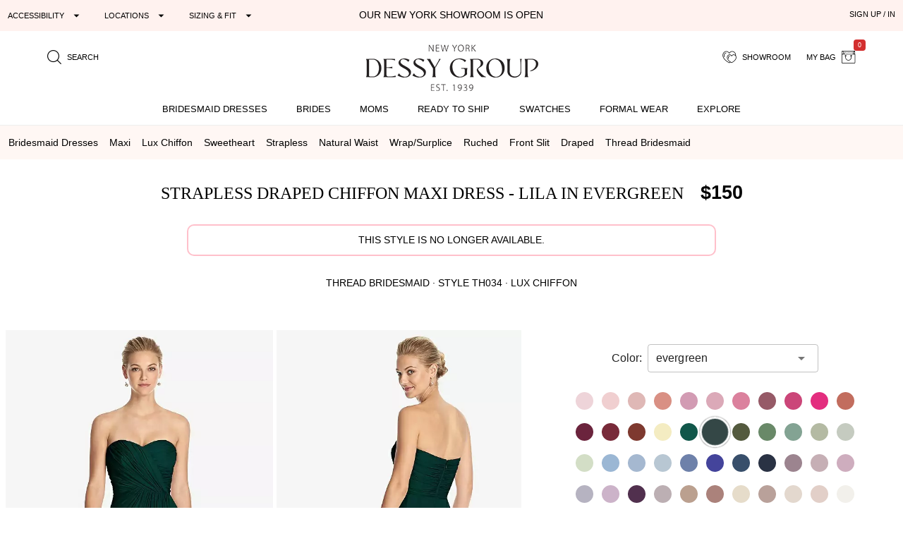

--- FILE ---
content_type: text/html; charset=utf-8
request_url: https://dessy.com/dresses/bridesmaid/thread-bridesmaid-th034/?pcid=1454
body_size: 28359
content:
<!DOCTYPE html><html lang=en-us dir=ltr ><head><base href=/ ><title>Strapless Draped Chiffon Maxi Bridesmaid Dress - Lila In Evergreen | The Dessy Group</title><meta name="robots" content="all" data-qmeta="meta"><meta name="viewport" content="user-scalable=yes, initial-scale=1, maximum-scale=5, minimum-scale=1, width=device-width" data-qmeta="viewport"><meta http-equiv="Content-Type" content="text/html; charset=utf-8" data-qmeta="charset"><meta name="description" content="Shop this Enjoy form-fitting elegance with a touch of draping for good measure. Made from luscious lux chiffon, this strapless full-length maxi dress delivers a classic look and a flattering fit. Its sweetheart neckline and draped bodice and skirt hug in all the right places, while a center-back zip offers comfort and fit security." data-qmeta="description"><meta property="og:title" content="Strapless Draped Chiffon Maxi Dress - Lila" data-qmeta="ogtitle"><meta property="og:description" content="Bridesmaid dresses and formal gowns; plus perfectly color-matched accessories including men&#39;s ties. View the collection, locate a retailer." data-qmeta="ogdesc"><meta property="og:image" content="https://static.dessy.com/s/i/product/v548/9855/9855-evrg-front!bgwh-yawah.jpg" data-qmeta="ogimage"><meta property="og:type" content="product" data-qmeta="ogtype"><meta property="og:url" content="https://dessy.com//dresses/bridesmaid/thread-bridesmaid-th034/" data-qmeta="ogurl"><link rel="alternate" href="https://dessy.com/dresses/bridesmaid/thread-bridesmaid-th034/" hreflang="x-default" data-qmeta="dessycomxdefault"><link rel="alternate" href="https://dessy.com/dresses/bridesmaid/thread-bridesmaid-th034/" hreflang="en" data-qmeta="dessycomen"><link rel="alternate" href="https://dessy.com/dresses/bridesmaid/thread-bridesmaid-th034/" hreflang="en-US" data-qmeta="dessycomenus"><link rel="alternate" href="https://dessy.com/dresses/bridesmaid/thread-bridesmaid-th034/" hreflang="en-DE" data-qmeta="dessycomende"><link rel="alternate" href="https://dessy.com/dresses/bridesmaid/thread-bridesmaid-th034/" hreflang="en-NL" data-qmeta="dessycomennl"><link rel="alternate" href="https://dessy.com/dresses/bridesmaid/thread-bridesmaid-th034/" hreflang="en-FR" data-qmeta="dessycomenfr"><link rel="alternate" href="https://dessy.com/dresses/bridesmaid/thread-bridesmaid-th034/" hreflang="en-IT" data-qmeta="dessycomenit"><link rel="alternate" href="https://dessy.com/dresses/bridesmaid/thread-bridesmaid-th034/" hreflang="en-ES" data-qmeta="dessycomenes"><link rel="alternate" href="https://dessy.com/dresses/bridesmaid/thread-bridesmaid-th034/" hreflang="en-CH" data-qmeta="dessycomench"><link rel="alternate" href="https://dessy.com/dresses/bridesmaid/thread-bridesmaid-th034/" hreflang="en-BE" data-qmeta="dessycomenbe"><link rel="alternate" href="https://dessy.com/dresses/bridesmaid/thread-bridesmaid-th034/" hreflang="en-SE" data-qmeta="dessycomense"><link rel="alternate" href="https://dessy.com/dresses/bridesmaid/thread-bridesmaid-th034/" hreflang="en-AT" data-qmeta="dessycomenat"><link rel="alternate" href="https://dessy.com/dresses/bridesmaid/thread-bridesmaid-th034/" hreflang="en-PL" data-qmeta="dessycomenpl"><link rel="alternate" href="https://dessy.com/dresses/bridesmaid/thread-bridesmaid-th034/" hreflang="en-NO" data-qmeta="dessycomenno"><link rel="alternate" href="https://dessy.com/dresses/bridesmaid/thread-bridesmaid-th034/" hreflang="en-PT" data-qmeta="dessycomenpt"><link rel="alternate" href="https://ca.dessy.com/dresses/bridesmaid/thread-bridesmaid-th034/" hreflang="en-CA" data-qmeta="cadessycomenca"><link rel="alternate" href="https://uk.dessy.com/dresses/bridesmaid/thread-bridesmaid-th034/" hreflang="en-GB" data-qmeta="ukdessycomengb"><link rel="alternate" href="https://uk.dessy.com/dresses/bridesmaid/thread-bridesmaid-th034/" hreflang="en-IE" data-qmeta="ukdessycomenie"><link rel="canonical" href="https://dessy.com/dresses/bridesmaid/thread-bridesmaid-th034/" data-qmeta="canonical"><link rel="preload" as="image" href="https://static.dessy.com/s/i/product/v548/9855/9855-evrg-front!cropl!bgcd!ignoretrueo-vbig.webp" data-qmeta="preloadMain"><script type="application/ld+json" data-qmeta="siteLDJson">{"@context":"https://schema.org","@type":"Organization","name":"Dessy Group","url":"https://dessy.com","telephone":"1.646.638.9600","sameAs":["https://twitter.com/DessyGroup","https://www.facebook.com/TheDessyGroup/","https://www.pinterest.com/DessyGroup/","https://www.instagram.com/DessyGroup/","https://www.youtube.com/user/dessygroup"],"logo":"https://res.cloudinary.com/dessy/image/upload/v1633549521/s/i/logos/dessy-group-white-bg_y7hiry.png","image":"https://static.dessy.com/s/i/op/v1/1920w/hp/hero/Spring-2020-Mix-and-Match-Bridesmaids.jpg","address":{"@type":"PostalAddress","streetAddress":"8 West 38th Street 4th Floor","addressLocality":"New York City","addressRegion":"New York","postalCode":"10018","addressCountry":"US"}}</script><script type="application/ld+json" data-qmeta="pdpLDJson">{"@context":"https://schema.org/","@type":"Product","name":"Strapless Draped Chiffon Maxi Dress - Lila","image":"https://static.dessy.com/s/i/product/v548/9855/9855-evrg-front!bgwh-yawah.jpg","description":"Shop this Enjoy form-fitting elegance with a touch of draping for good measure. Made from luscious lux chiffon, this strapless full-length maxi dress delivers a classic look and a flattering fit. Its sweetheart neckline and draped bodice and skirt hug in all the right places, while a center-back zip offers comfort and fit security.","brand":{"@type":"Brand","name":"Thread Bridesmaid"},"sku":"TH034","offers":[{"@type":"Offer","priceCurrency":"USD","price":150,"itemCondition":"https://schema.org/NewCondition","availability":"https://schema.org/Discontinued"}]}</script> <meta name=format-detection content="telephone=no"><meta name=msapplication-tap-highlight content=no><meta name=HandheldFriendly content=true><link rel=preconnect href=https://static.dessy.com crossorigin><link rel=dns-prefetch href=https://www.googletagmanager.com><link rel=icon type=image/ico href=favicon.ico><script>const fbvn = 'fbq'
      !function(w, g) { w['GoogleAnalyticsObjectGtag'] = g; w[g] || (w[g] = function() { (w[g].q = w[g].q || []).push(arguments); }); }(window, 'gtag')
      !function(w, g) { w['GoogleAnalyticsObjectGa'] = g; w[g] || (w[g] = function() { (w[g].q = w[g].q || []).push(arguments); }); }(window, 'ga')
      !function(f, n) { if (f.fbq) return; n = f.fbq = function() { n.callMethod ? n.callMethod.apply(n, arguments) : n.queue.push(arguments) }; if (!f._fbq) f._fbq = n; n.push = n; n.loaded = !0; n.version = '2.0'; n.queue = []; }(window)
      !function(w, n) { if (!w['pintrk']) { w['pintrk'] = function() { w['pintrk'].queue.push(Array.prototype.slice.call(arguments)) }; n = window.pintrk; n.queue = [], n.version = "3.0"; } } (window);
      !function(w, g) { w['ClarityObject'] = g; w[g] || (w[g] = function() { (w[g].q = w[g].q || []).push(arguments); }); }(window, 'clarity')
      !function (w, d, t) { w.TiktokAnalyticsObject=t;var ttq=w[t]=w[t]||[];ttq.methods=["page","track","identify","instances","debug","on","off","once","ready","alias","group","enableCookie","disableCookie"],ttq.setAndDefer=function(t,e){t[e]=function(){t.push([e].concat(Array.prototype.slice.call(arguments,0)))}};for(var i=0;i<ttq.methods.length;i++)ttq.setAndDefer(ttq,ttq.methods[i]);ttq.instance=function(t){for(var e=ttq._i[t]||[],n=0;n<ttq.methods.length;n++)ttq.setAndDefer(e,ttq.methods[n]);return e},ttq.load=function(e,n){var i="https://analytics.tiktok.com/i18n/pixel/events.js";ttq._i=ttq._i||{},ttq._i[e]=[],ttq._i[e]._u=i,ttq._t=ttq._t||{},ttq._t[e]=+new Date,ttq._o=ttq._o||{},ttq._o[e]=n||{};var o=document.createElement("script");o.type="text/javascript",o.async=!0,o.src=i+"?sdkid="+e+"&lib="+t;var a=document.getElementsByTagName("script")[0];a.parentNode.insertBefore(o,a)}; }(window, document, 'ttq');
      // !function(w) { if (!w['clarity']) { w['clarity'] = function() { (w['clarity'].q=w['clarity'].q || []).push(arguments)}; } (window);
      window.dataLayer = window.dataLayer || [];
      function gtag(){dataLayer.push(arguments);}</script><link rel="preload" href="https://prod.dessy.dev/dessy-statics/css/app.3a85ba4b.css" as="style"><link rel="stylesheet" href="https://prod.dessy.dev/dessy-statics/css/app.3a85ba4b.css"></head><body class="desktop no-touch body--light" ><script>window.__Q_META__={"title":"Strapless Draped Chiffon Maxi Bridesmaid Dress - Lila In Evergreen | The Dessy Group","meta":{"meta":{"name":"robots","content":"all"},"viewport":{"name":"viewport","content":"user-scalable=yes, initial-scale=1, maximum-scale=5, minimum-scale=1, width=device-width"},"charset":{"http-equiv":"Content-Type","content":"text/html; charset=utf-8"},"description":{"name":"description","content":"Shop this Enjoy form-fitting elegance with a touch of draping for good measure. Made from luscious lux chiffon, this strapless full-length maxi dress delivers a classic look and a flattering fit. Its sweetheart neckline and draped bodice and skirt hug in all the right places, while a center-back zip offers comfort and fit security."},"ogtitle":{"property":"og:title","content":"Strapless Draped Chiffon Maxi Dress - Lila"},"ogdesc":{"property":"og:description","content":"Bridesmaid dresses and formal gowns; plus perfectly color-matched accessories including men&#39;s ties. View the collection, locate a retailer."},"ogimage":{"property":"og:image","content":"https://static.dessy.com/s/i/product/v548/9855/9855-evrg-front!bgwh-yawah.jpg"},"ogtype":{"property":"og:type","content":"product"},"ogurl":{"property":"og:url","content":"https://dessy.com//dresses/bridesmaid/thread-bridesmaid-th034/"}},"link":{"dessycomxdefault":{"rel":"alternate","href":"https://dessy.com/dresses/bridesmaid/thread-bridesmaid-th034/","hreflang":"x-default"},"dessycomen":{"rel":"alternate","href":"https://dessy.com/dresses/bridesmaid/thread-bridesmaid-th034/","hreflang":"en"},"dessycomenus":{"rel":"alternate","href":"https://dessy.com/dresses/bridesmaid/thread-bridesmaid-th034/","hreflang":"en-US"},"dessycomende":{"rel":"alternate","href":"https://dessy.com/dresses/bridesmaid/thread-bridesmaid-th034/","hreflang":"en-DE"},"dessycomennl":{"rel":"alternate","href":"https://dessy.com/dresses/bridesmaid/thread-bridesmaid-th034/","hreflang":"en-NL"},"dessycomenfr":{"rel":"alternate","href":"https://dessy.com/dresses/bridesmaid/thread-bridesmaid-th034/","hreflang":"en-FR"},"dessycomenit":{"rel":"alternate","href":"https://dessy.com/dresses/bridesmaid/thread-bridesmaid-th034/","hreflang":"en-IT"},"dessycomenes":{"rel":"alternate","href":"https://dessy.com/dresses/bridesmaid/thread-bridesmaid-th034/","hreflang":"en-ES"},"dessycomench":{"rel":"alternate","href":"https://dessy.com/dresses/bridesmaid/thread-bridesmaid-th034/","hreflang":"en-CH"},"dessycomenbe":{"rel":"alternate","href":"https://dessy.com/dresses/bridesmaid/thread-bridesmaid-th034/","hreflang":"en-BE"},"dessycomense":{"rel":"alternate","href":"https://dessy.com/dresses/bridesmaid/thread-bridesmaid-th034/","hreflang":"en-SE"},"dessycomenat":{"rel":"alternate","href":"https://dessy.com/dresses/bridesmaid/thread-bridesmaid-th034/","hreflang":"en-AT"},"dessycomenpl":{"rel":"alternate","href":"https://dessy.com/dresses/bridesmaid/thread-bridesmaid-th034/","hreflang":"en-PL"},"dessycomenno":{"rel":"alternate","href":"https://dessy.com/dresses/bridesmaid/thread-bridesmaid-th034/","hreflang":"en-NO"},"dessycomenpt":{"rel":"alternate","href":"https://dessy.com/dresses/bridesmaid/thread-bridesmaid-th034/","hreflang":"en-PT"},"cadessycomenca":{"rel":"alternate","href":"https://ca.dessy.com/dresses/bridesmaid/thread-bridesmaid-th034/","hreflang":"en-CA"},"ukdessycomengb":{"rel":"alternate","href":"https://uk.dessy.com/dresses/bridesmaid/thread-bridesmaid-th034/","hreflang":"en-GB"},"ukdessycomenie":{"rel":"alternate","href":"https://uk.dessy.com/dresses/bridesmaid/thread-bridesmaid-th034/","hreflang":"en-IE"},"canonical":{"rel":"canonical","href":"https://dessy.com/dresses/bridesmaid/thread-bridesmaid-th034/"},"preloadMain":{"rel":"preload","as":"image","href":"https://static.dessy.com/s/i/product/v548/9855/9855-evrg-front!cropl!bgcd!ignoretrueo-vbig.webp"}},"htmlAttr":{},"bodyAttr":{},"script":{"siteLDJson":{"type":"application/ld+json","innerHTML":"{\"@context\":\"https://schema.org\",\"@type\":\"Organization\",\"name\":\"Dessy Group\",\"url\":\"https://dessy.com\",\"telephone\":\"1.646.638.9600\",\"sameAs\":[\"https://twitter.com/DessyGroup\",\"https://www.facebook.com/TheDessyGroup/\",\"https://www.pinterest.com/DessyGroup/\",\"https://www.instagram.com/DessyGroup/\",\"https://www.youtube.com/user/dessygroup\"],\"logo\":\"https://res.cloudinary.com/dessy/image/upload/v1633549521/s/i/logos/dessy-group-white-bg_y7hiry.png\",\"image\":\"https://static.dessy.com/s/i/op/v1/1920w/hp/hero/Spring-2020-Mix-and-Match-Bridesmaids.jpg\",\"address\":{\"@type\":\"PostalAddress\",\"streetAddress\":\"8 West 38th Street 4th Floor\",\"addressLocality\":\"New York City\",\"addressRegion\":\"New York\",\"postalCode\":\"10018\",\"addressCountry\":\"US\"}}"},"pdpLDJson":{"type":"application/ld+json","innerHTML":"{\"@context\":\"https://schema.org/\",\"@type\":\"Product\",\"name\":\"Strapless Draped Chiffon Maxi Dress - Lila\",\"image\":\"https://static.dessy.com/s/i/product/v548/9855/9855-evrg-front!bgwh-yawah.jpg\",\"description\":\"Shop this Enjoy form-fitting elegance with a touch of draping for good measure. Made from luscious lux chiffon, this strapless full-length maxi dress delivers a classic look and a flattering fit. Its sweetheart neckline and draped bodice and skirt hug in all the right places, while a center-back zip offers comfort and fit security.\",\"brand\":{\"@type\":\"Brand\",\"name\":\"Thread Bridesmaid\"},\"sku\":\"TH034\",\"offers\":[{\"@type\":\"Offer\",\"priceCurrency\":\"USD\",\"price\":150,\"itemCondition\":\"https://schema.org/NewCondition\",\"availability\":\"https://schema.org/Discontinued\"}]}"}}}</script> <main><div id="q-app" data-server-rendered="true"><div tabindex="-1" class="high-contrast q-layout q-layout--standard" style="min-height:0px;"><!----><!----><!----><div id="focus-top" tabindex="-1" class="no-acc-outline bg-lm-lightest text-lm-darkest nav-border-anti-primary"><div data-component="PageBanner" class="text-black text-center text-d85em bg-dessy-pink"><div class="row q-py-sm q-px-sm"><div class="col-5 gt-sm col-md-4 col-xl-4 flex" style="overflow: hidden"><button tabindex="0" type="button" aria-expanded="false" aria-haspopup="true" aria-controls="d_e723c443-1546-4bf9-b83c-21e5cd6c0952" aria-label="Expand &quot;Accessibility&quot;" class="q-btn q-btn-item non-selectable no-outline q-mr-lg q-btn--flat q-btn--rectangle q-btn--actionable q-focusable q-hoverable q-btn--dense no-border-radius self-stretch q-btn-dropdown q-btn-dropdown--simple" style="font-size:11px;"><span class="q-focus-helper"></span><span class="q-btn__wrapper col row q-anchor--skip"><span class="q-btn__content text-center col items-center q-anchor--skip justify-center row no-wrap text-no-wrap"><span class="block">Accessibility</span><i aria-hidden="true" role="presentation" class="q-icon icon-arrow_drop_down q-btn-dropdown__arrow q-btn-dropdown__arrow-container"> </i><!----></span></span></button><button tabindex="0" type="button" aria-expanded="false" aria-haspopup="true" aria-controls="d_2987b6f3-630a-491f-a4bf-93db46f4bbe0" aria-label="Expand &quot;Locations&quot;" class="q-btn q-btn-item non-selectable no-outline q-mr-lg gt-md q-btn--flat q-btn--rectangle q-btn--actionable q-focusable q-hoverable q-btn--dense q-btn-dropdown q-btn-dropdown--simple" style="font-size:11px;"><span class="q-focus-helper"></span><span class="q-btn__wrapper col row q-anchor--skip"><span class="q-btn__content text-center col items-center q-anchor--skip justify-center row no-wrap text-no-wrap"><span class="block">Locations</span><i aria-hidden="true" role="presentation" class="q-icon icon-arrow_drop_down q-btn-dropdown__arrow q-btn-dropdown__arrow-container"> </i><!----></span></span></button><button tabindex="0" type="button" aria-expanded="false" aria-haspopup="true" aria-controls="d_8c74a10d-aef6-4da0-a85b-e4a0ec2cb243" aria-label="Expand &quot;Sizing &amp; Fit&quot;" class="q-btn q-btn-item non-selectable no-outline q-btn--flat q-btn--rectangle q-btn--actionable q-focusable q-hoverable q-btn--dense q-btn-dropdown q-btn-dropdown--simple" style="font-size:11px;"><span class="q-focus-helper"></span><span class="q-btn__wrapper col row q-anchor--skip"><span class="q-btn__content text-center col items-center q-anchor--skip justify-center row no-wrap text-no-wrap"><span class="block">Sizing &amp; Fit</span><i aria-hidden="true" role="presentation" class="q-icon icon-arrow_drop_down q-btn-dropdown__arrow q-btn-dropdown__arrow-container"> </i><!----></span></span></button></div><div class="col-xs-12 col-md-5 col-lg-4 col-xl-4 q-pa-xs text-center text-uppercase"><div><a href="/dessy-showroom-appointments/" data-component="smart-link" class="text-black">Our New York Showroom is open</a></div></div><div class="col-md-3 col-lg-4 gt-sm col-xl-4 text-right"><div><button tabindex="0" type="button" data-th="SignUpIn" class="q-btn q-btn-item non-selectable no-outline q-btn--flat q-btn--rectangle q-btn--actionable q-focusable q-hoverable q-btn--wrap q-btn--dense" style="font-size:10px;font-size:11px;"><span class="q-focus-helper"></span><span class="q-btn__wrapper col row q-anchor--skip"><span class="q-btn__content text-center col items-center q-anchor--skip justify-center row"><span class="block">SIGN UP / IN</span></span></span></button></div></div></div></div><div data-component="SiteStructure.DesktopAndMobileHeader" class="bg-navbar-primary max-width-1200 max-centered q-pr-md q-pl-md q-pt-md q-mb-sm"><div class="row gutter-xs"><div class="col-xs-4 col-sm-3 col-lg-4"><button tabindex="0" type="button" aria-label="Menu" class="q-btn q-btn-item non-selectable no-outline lt-md bg-lm-grey-1 q-pa-sm q-btn--flat q-btn--rectangle q-btn--actionable q-focusable q-hoverable q-btn--wrap q-btn--dense"><span class="q-focus-helper"></span><span class="q-btn__wrapper col row q-anchor--skip"><span class="q-btn__content text-center col items-center q-anchor--skip justify-center row"><div style="border-top:solid 2px black;border-bottom:solid 2px black;width:18px;height:12px;"><div style="border-top:solid 2px black;height:2px;margin-top:3px;"></div></div></span></span></button><button tabindex="0" type="button" aria-label="search site" class="q-btn q-btn-item non-selectable no-outline q-pa-sm text-10px q-btn--flat q-btn--rectangle q-btn--actionable q-focusable q-hoverable q-btn--wrap q-btn--dense"><span class="q-focus-helper"></span><span class="q-btn__wrapper col row q-anchor--skip"><span class="q-btn__content text-center col items-center q-anchor--skip justify-center row"><i aria-hidden="true" role="presentation" class="q-icon icon-search"> </i><span class="gt-sm q-ml-sm">Search</span></span></span></button></div><div class="col-xs-4 col-sm-6 col-lg-4"><a href="/" data-component="smart-link"><div style="max-width:250px;width:100%;margin:0 auto;"><picture><source type="image/webp" srcset="https://res.cloudinary.com/dessy/image/upload/c_scale,w_150,q_100/v1670009985/s/i/logos/Dessy-Group-Logo-2023-web-500_d32tps.webp 150w, https://res.cloudinary.com/dessy/image/upload/c_scale,w_200,q_100/v1670009985/s/i/logos/Dessy-Group-Logo-2023-web-500_d32tps.webp 200w, https://res.cloudinary.com/dessy/image/upload/v1766164013/s/i/logos/dessy-logo-250-double-0o_yhibv4.png 250w, https://res.cloudinary.com/dessy/image/upload/c_scale,w_300,q_100/v1670009985/s/i/logos/Dessy-Group-Logo-2023-web-500_d32tps.webp 300w, https://res.cloudinary.com/dessy/image/upload/q_100/v1670009985/s/i/logos/Dessy-Group-Logo-2023-web-500_d32tps.webp 400w" sizes="(max-width: 400px) 150px, (max-width: 600px) 200px, 250px"><img srcset="https://res.cloudinary.com/dessy/image/upload/c_scale,w_150/v1670009985/s/i/logos/Dessy-Group-Logo-2023-web-500_d32tps.jpg 150w, https://res.cloudinary.com/dessy/image/upload/c_scale,w_200/v1670009985/s/i/logos/Dessy-Group-Logo-2023-web-500_d32tps.jpg 200w, https://res.cloudinary.com/dessy/image/upload/v1766164013/s/i/logos/dessy-logo-250-double-0o_yhibv4.png 250w, https://res.cloudinary.com/dessy/image/upload/c_scale,w_300/v1670009985/s/i/logos/Dessy-Group-Logo-2023-web-500_d32tps.jpg 300w, https://res.cloudinary.com/dessy/image/upload/v1670009985/s/i/logos/Dessy-Group-Logo-2023-web-500_d32tps.jpg 400w" sizes="(max-width: 400px) 150px, (max-width: 600px) 200px, 250px" src="https://res.cloudinary.com/dessy/image/upload/v1766164013/s/i/logos/dessy-logo-250-double-0o_yhibv4.png" alt="The Dessy Group | Bridesmaid Dresses" loading="lazy" decoding="async" width="250" height="71" style="display: block; width: 100%; height: auto;"></picture></div></a></div><div class="col-xs-4 col-sm-3 col-lg-4 text-right"><button tabindex="0" type="button" aria-label="showroom for friends" class="q-btn q-btn-item non-selectable no-outline text-10px q-pa-sm q-btn--flat q-btn--rectangle q-btn--actionable q-focusable q-hoverable q-btn--wrap q-btn--dense"><span class="q-focus-helper"></span><span class="q-btn__wrapper col row q-anchor--skip"><span class="q-btn__content text-center col items-center q-anchor--skip justify-center row"><i aria-hidden="true" role="presentation" class="q-icon icon-two-hearts"> </i><span class="gt-sm q-ml-sm">Showroom</span></span></span></button><div class="inline-block"><button tabindex="0" type="button" class="q-btn q-btn-item non-selectable no-outline text-10px q-pa-sm q-btn--flat q-btn--rectangle q-btn--actionable q-focusable q-hoverable q-btn--wrap q-btn--dense"><span class="q-focus-helper"></span><span class="q-btn__wrapper col row q-anchor--skip"><span class="q-btn__content text-center col items-center q-anchor--skip justify-center row"><span class="gt-sm q-mr-sm">my bag</span><i aria-hidden="true" role="presentation" class="q-icon icon-shopping-bag"> </i><div aria-label="0 items in your bag" class="text-white bg-red-8 q-badge flex inline items-center no-wrap q-badge--single-line bg-red-8 q-badge--floating" style="font-size:.75em;">0</div></span></span></button></div></div></div></div><div data-component="SiteStructure.Navigation.Desktop" class="gt-sm bg-navbar-primary" style="margin-top:-7px;"><nav aria-label="Main Navigation" class="q-desktop-menu"><div class="dessy-menu-container"><ul class="row no-wrap justify-between content-stretch text-center"><!----><li><div class="main-nav-tab-acc-container"><a href="/bridesmaid-dresses/" data-component="smart-link"><h2>Bridesmaid Dresses</h2></a><button aria-controls="menu-bridesmaid-dresses" class="toggle-button"><i aria-hidden="true" role="presentation" class="q-icon icon-arrow_drop_down"> </i><span class="sr-only">bridesmaid dresses submenu</span></button></div><div id="menu-bridesmaid-dresses" class="mega-dd"><div class="row q-mt-lg q-col-gutter-x-xl"><div class="col-xs-3 text-link-section"><div class="nav-header">Shop By Type</div><ul><li><a href="/bridesmaid-dresses/" data-component="smart-link">All Bridesmaid Dresses</a></li><li><!----></li><li><a href="/plus-size-bridesmaid-dresses/" data-component="smart-link">Plus Size Bridesmaid Dresses</a></li><li><a href="/junior-bridesmaid-dresses/" data-component="smart-link">Junior Bridesmaid Dresses</a></li><li><a href="/flowergirls/" data-component="smart-link">Flower Girl Dresses</a></li></ul><div class="nav-header q-mt-md">Shop By Style</div><ul><li><a href="/bridesmaid-dresses/maternity/" data-component="smart-link">Maternity Dresses</a></li><li><a href="/bridesmaid-dresses/?style=convertible" data-component="smart-link">Convertible Dresses</a></li><li><a href="/bridesmaid-dresses/?style=jumpsuits" data-component="smart-link">Jumpsuits</a></li></ul></div><div class="col-xs-3 text-link-section"><div class="nav-header">Trending Styles</div><ul><li class="gt-md" style="padding: 0; margin: 0"><a href="/bridesmaid-dresses/?theme=new-arrivals" data-component="smart-link" style="transform:scale(1);"><img width="222" height="200" src="[data-uri]" alt="New Arrivals - Bridesmaid Dresses" class="full-width height-auto full-width loaded" style="aspect-ratio:222/200;"></a></li><li><a href="/bridesmaid-dresses/?theme=new-arrivals" data-component="smart-link" class="text-nav-highlight">New Arrivals</a></li><li><a href="/bridesmaid-dresses/under-200-dollars/" data-component="smart-link">Dresses under $200</a></li><li><a href="/bridesmaid-dresses/?featured=best-sellers" data-component="smart-link">Our Top Sellers</a></li><li><a href="/bridesmaid-dresses/?dresslength=cocktail" data-component="smart-link">Short Dresses</a></li><li><a href="/bridesmaid-dresses/?dresslength=full-length" data-component="smart-link">Long Dresses</a></li><li><a href="/bridesmaid-dresses/?fabric=lux-velvet" data-component="smart-link">Velvet Dresses</a></li></ul></div><div class="col-xs-3"><div class="nav-header">Shop By Colors</div><div><a href="/bridesmaid-dresses-in-pinks/" data-component="smart-link" title="Pink Dresses" class="swatch-basics round-swatch large-swatch cf-bg-pink" style="border:solid 1px #eee;"></a><a href="/bridesmaid-dresses-in-reds/" data-component="smart-link" title="Red Dresses" class="swatch-basics round-swatch large-swatch cf-bg-red" style="border:solid 1px #eee;"></a><a href="/bridesmaid-dresses-in-oranges/" data-component="smart-link" title="Orange Dresses" class="swatch-basics round-swatch large-swatch cf-bg-orange" style="border:solid 1px #eee;"></a><a href="/bridesmaid-dresses-in-yellows/" data-component="smart-link" title="Yellow Dresses" class="swatch-basics round-swatch large-swatch cf-bg-yellow" style="border:solid 1px #eee;"></a><a href="/bridesmaid-dresses-in-greens/" data-component="smart-link" title="Green Dresses" class="swatch-basics round-swatch large-swatch cf-bg-green" style="border:solid 1px #eee;"></a><a href="/bridesmaid-dresses-in-blues/" data-component="smart-link" title="Blue Dresses" class="swatch-basics round-swatch large-swatch cf-bg-blue" style="border:solid 1px #eee;"></a><a href="/bridesmaid-dresses-in-purples/" data-component="smart-link" title="Purple Dresses" class="swatch-basics round-swatch large-swatch cf-bg-purple" style="border:solid 1px #eee;"></a><a href="/bridesmaid-dresses-in-browns/" data-component="smart-link" title="Brown Dresses" class="swatch-basics round-swatch large-swatch cf-bg-brown" style="border:solid 1px #eee;"></a><a href="/bridesmaid-dresses-in-neutrals/" data-component="smart-link" title="Neutral Dresses" class="swatch-basics round-swatch large-swatch cf-bg-neutral" style="border:solid 1px #eee;"></a><a href="/bridesmaid-dresses-in-blacks/" data-component="smart-link" title="Little Black Dresses" class="swatch-basics round-swatch large-swatch cf-bg-black" style="border:solid 1px #eee;"></a><a href="/bridesmaid-dresses-in-grays/" data-component="smart-link" title="Gray Dresses" class="swatch-basics round-swatch large-swatch cf-bg-gray" style="border:solid 1px #eee;"></a><a href="/bridesmaid-dresses-in-whites/" data-component="smart-link" title="White Dresses" class="swatch-basics round-swatch large-swatch cf-bg-white" style="border:solid 1px #eee;"></a><a href="/bridesmaid-dresses-in-nude/" data-component="smart-link" title="Nude Dresses" class="swatch-basics round-swatch large-swatch cf-bg-nude" style="border:solid 1px #eee;"></a><a href="/bridesmaid-dresses-in-florals/" data-component="smart-link" title="Floral Dresses" data-pattern-id="1377" class="swatch-basics round-swatch large-swatch" style="border:solid 1px #eee;"></a><br><div class="q-mt-sm q-mb-lg"><a href="/shop-by/color/" data-component="smart-link" class="q-btn q-pa-xs" style="border:solid 1px #222222;border-radius:3px;font-size:x-small;">shop all colors</a></div></div><div class="text-link-section-ignore display-block q-pa-sm"><div class="nav-header">Popular Colors</div><ul class="semantic-two-column"><li><a href="/blush-bridesmaid-dresses/" data-component="smart-link">
        Blush<div class="swatch-basics round-swatch xsmall-swatch position-relative" style="background-color:#EED4D9;top:3px;"></div></a></li><li><a href="/burgundy-bridesmaid-dresses/" data-component="smart-link">
        Burgundy<div class="swatch-basics round-swatch xsmall-swatch position-relative" style="background-color:#782A39;top:3px;"></div></a></li><li><a href="/dusty-rose-bridesmaid-dresses/" data-component="smart-link">
        Dusty Rose<div class="swatch-basics round-swatch xsmall-swatch position-relative" style="background-color:#c6afb5;top:3px;"></div></a></li><li><a href="/champagne-bridesmaid-dresses/" data-component="smart-link">
        Champagne<div class="swatch-basics round-swatch xsmall-swatch position-relative" style="background-color:#E6DCCA;top:3px;"></div></a></li><li><a href="/mist-bridesmaid-dresses/" data-component="smart-link">
        Mist<div class="swatch-basics round-swatch xsmall-swatch position-relative" style="background-color:#b8c7d3;top:3px;"></div></a></li><li><a href="/sage-bridesmaid-dresses/" data-component="smart-link">
        Sage<div class="swatch-basics round-swatch xsmall-swatch position-relative" style="background-color:#BABFAD;top:3px;"></div></a></li><!----><li><a href="/midnight-bridesmaid-dresses/" data-component="smart-link">
        midnight Navy<div class="swatch-basics round-swatch xsmall-swatch position-relative" style="background-color:#142846;top:3px;"></div></a></li></ul></div></div><div class="col-xs-3 text-link-section"><div class="nav-header">Shop By Collection</div><ul><li><a href="/bridesmaid-dresses/cynthia-sahar/" data-component="smart-link">Cynthia &amp; Sahar</a></li><li><a href="/bridesmaid-dresses/dessy/" data-component="smart-link">Dessy Collection</a></li><li><a href="/bridesmaid-dresses/aftersix/" data-component="smart-link">After Six</a></li><li><a href="/bridesmaid-dresses/alfredsung/" data-component="smart-link">Alfred Sung</a></li><li><a href="/bridesmaid-dresses/lovely-bridesmaids/" data-component="smart-link">Lovely Bridesmaids</a></li><li><a href="/bridesmaid-dresses/social-bridesmaids/" data-component="smart-link">Social Dresses</a></li><li><a href="/bridesmaid-dresses/thread-bridesmaid/" data-component="smart-link">Thread Bridesmaid</a></li><li><a href="/loop-dress/" data-component="smart-link">Loop Convertible Dresses</a></li><li><a href="/bridesmaid-dresses/bella-bridesmaids/" data-component="smart-link">Bella Bridesmaids</a></li></ul></div></div></div></li><li><div class="main-nav-tab-acc-container"><a href="/bridal-collection/" data-component="smart-link"><h2>Brides</h2></a><button aria-controls="menu-brides" class="toggle-button"><i aria-hidden="true" role="presentation" class="q-icon icon-arrow_drop_down"> </i><span class="sr-only">brides submenu</span></button></div><div id="menu-brides" class="mega-dd"><div class="max-width-1400 max-centered"><div class="row q-mt-lg q-col-gutter-x-xl"><div class="col-xs-1"></div><div class="col-xs-2 text-link-section"><div class="nav-header">Shop by Event</div><ul><li><a href="/little-white-dresses/" data-component="smart-link" class="text-nav-highlight">All Little White Dresses</a></li><li><a href="/little-white-dresses/?event=engagement-party-dresses-for-bride" data-component="smart-link">Engagement Party</a></li><li><a href="/little-white-dresses/?event=white-dresses-for-bridal-shower" data-component="smart-link">Bridal Shower</a></li><li><a href="/little-white-dresses/?event=bachelorette-party-dresses-for-bride" data-component="smart-link">Bachelorette Party</a></li><li><a href="/little-white-dresses/?event=rehearsal-dinner-dresses-for-bride" data-component="smart-link">Rehearsal Dinner</a></li><li><a href="/little-white-dresses/?event=wedding-reception-dress-for-bride" data-component="smart-link">Reception</a></li><li><a href="/little-white-dresses/?event=wedding-after-party-dress-for-bride" data-component="smart-link">After Party</a></li></ul></div><div class="col-xs-2 text-link-section"><div class="nav-header">Shop by Type</div><ul><li><a href="/wedding-dresses/?theme=boho" data-component="smart-link" class="smartnav">Boho</a></li><li><a href="/wedding-dresses/?theme=beach-destination" data-component="smart-link" class="smartnav">Beach</a></li><li><a href="/wedding-dresses/?silhouette=trumpet-mermaid" data-component="smart-link" class="smartnav">Mermaid</a></li><li><a href="/wedding-dresses/?theme=simple" data-component="smart-link" class="smartnav">Simple</a></li><li><a href="/wedding-dresses/?theme=sexy" data-component="smart-link" class="smartnav">Sexy</a></li><li><a href="/wedding-dresses/?theme=casual" data-component="smart-link" class="smartnav">Casual</a></li><li><a href="/wedding-dresses/?theme=princess-ball-gown" data-component="smart-link" class="smartnav">Princess</a></li></ul></div><div class="col-xs-2 text-link-section"><div class="nav-header q-mt-none">Shop by Color</div><ul><li><a href="/ivory-bridesmaid-dresses/" data-component="smart-link">Ivory</a></li><li><a href="/white-bridesmaid-dresses/" data-component="smart-link">White</a></li><li><a href="/oat-bridesmaid-dresses/" data-component="smart-link">Oat</a></li><li><a href="/champagne-bridesmaid-dresses/" data-component="smart-link">Champagne</a></li><li><a href="/blush-bridesmaid-dresses/" data-component="smart-link">Blush</a></li><li><a href="/cameo-bridesmaid-dresses/" data-component="smart-link">Cameo</a></li><li><a href="/oyster-bridesmaid-dresses/" data-component="smart-link">Oyster</a></li></ul></div><div class="col-xs-4"><a href="/bridal-collection/" data-component="smart-link"><img width="474" height="289" src="[data-uri]" alt="Dessy Bridal Dresses Boutique" class="full-width height-auto full-width loaded" style="aspect-ratio:474/289;"></a></div></div></div></div></li><li><a href="/mother-of-the-bride-groom-dresses/" data-component="smart-link" class="main-nav-tab"><h2>Moms</h2></a></li><li><div class="main-nav-tab-acc-container"><a href="/in-stock/bridesmaid-dresses/" data-component="smart-link"><h2>Ready To Ship</h2></a><button aria-controls="menu-ready-to-ship" class="toggle-button"><i aria-hidden="true" role="presentation" class="q-icon icon-arrow_drop_down"> </i><span class="sr-only">ready to ship submenu</span></button></div><div id="menu-ready-to-ship" class="mega-dd"><div class="max-width-1000 max-centered"><div class="row q-mt-lg q-col-gutter-x-xl"><div class="col-xs-4 text-link-section"><div class="nav-header">Shop By Type</div><ul><li><a href="/in-stock/bridesmaid-dresses/" data-component="smart-link">Ready To Ship Bridesmaid Dresses</a></li><li><a href="/in-stock/flowergirls/" data-component="smart-link">Ready To Ship Flowergirl Dresses</a></li><li><a href="/in-stock/junior-bridesmaid-dresses/" data-component="smart-link">Ready To Ship Junior Bridesmaid Dresses</a></li></ul></div><div class="col-xs-5"><div class="nav-header">Shop By Color</div><div><a href="/in-stock/bridesmaid-dresses-in-pinks/" data-component="smart-link" title="Ready To Ship Pink Dresses" class="swatch-basics round-swatch large-swatch cf-bg-pink" style="border:solid 1px #eee;"></a><a href="/in-stock/bridesmaid-dresses-in-reds/" data-component="smart-link" title="Ready To Ship Red Dresses" class="swatch-basics round-swatch large-swatch cf-bg-red" style="border:solid 1px #eee;"></a><a href="/in-stock/bridesmaid-dresses-in-oranges/" data-component="smart-link" title="Ready To Ship Orange Dresses" class="swatch-basics round-swatch large-swatch cf-bg-orange" style="border:solid 1px #eee;"></a><a href="/in-stock/bridesmaid-dresses-in-yellows/" data-component="smart-link" title="Ready To Ship Yellow Dresses" class="swatch-basics round-swatch large-swatch cf-bg-yellow" style="border:solid 1px #eee;"></a><a href="/in-stock/bridesmaid-dresses-in-greens/" data-component="smart-link" title="Ready To Ship Green Dresses" class="swatch-basics round-swatch large-swatch cf-bg-green" style="border:solid 1px #eee;"></a><a href="/in-stock/bridesmaid-dresses-in-blues/" data-component="smart-link" title="Ready To Ship Blue Dresses" class="swatch-basics round-swatch large-swatch cf-bg-blue" style="border:solid 1px #eee;"></a><a href="/in-stock/bridesmaid-dresses-in-purples/" data-component="smart-link" title="Ready To Ship Purple Dresses" class="swatch-basics round-swatch large-swatch cf-bg-purple" style="border:solid 1px #eee;"></a><a href="/in-stock/bridesmaid-dresses-in-browns/" data-component="smart-link" title="Ready To Ship Brown Dresses" class="swatch-basics round-swatch large-swatch cf-bg-brown" style="border:solid 1px #eee;"></a><a href="/in-stock/bridesmaid-dresses-in-neutrals/" data-component="smart-link" title="Ready To Ship Neutral Dresses" class="swatch-basics round-swatch large-swatch cf-bg-neutral" style="border:solid 1px #eee;"></a><a href="/in-stock/bridesmaid-dresses-in-blacks/" data-component="smart-link" title="Ready To Ship Black Dresses" class="swatch-basics round-swatch large-swatch cf-bg-black" style="border:solid 1px #eee;"></a><a href="/in-stock/bridesmaid-dresses-in-grays/" data-component="smart-link" title="Ready To Ship Gray Dresses" class="swatch-basics round-swatch large-swatch cf-bg-gray" style="border:solid 1px #eee;"></a><a href="/in-stock/bridesmaid-dresses-in-whites/" data-component="smart-link" title="Ready To Ship White Dresses" class="swatch-basics round-swatch large-swatch cf-bg-white" style="border:solid 1px #eee;"></a><a href="/in-stock/bridesmaid-dresses-in-nude/" data-component="smart-link" title="Ready To Ship Nude Dresses" class="swatch-basics round-swatch large-swatch cf-bg-nude" style="border:solid 1px #eee;"></a><a href="/in-stock/bridesmaid-dresses-in-florals/" data-component="smart-link" title="Ready To Ship Floral Dresses" data-pattern-id="1377" class="swatch-basics round-swatch large-swatch" style="border:solid 1px #eee;"></a></div></div><div class="col-xs-3"><a href="/in-stock/bridesmaid-dresses/" data-component="smart-link"><img width="222" height="289" src="[data-uri]" alt="ready to ship dresses that are 100% returnable" class="full-width height-auto full-width loaded" style="aspect-ratio:222/289;"></a></div></div></div></div></li><!----><!----><li><div class="main-nav-tab-acc-container"><a href="/swatches-trims/" data-component="smart-link"><h2>Swatches</h2></a><button aria-controls="menu-swatches" class="toggle-button"><i aria-hidden="true" role="presentation" class="q-icon icon-arrow_drop_down"> </i><span class="sr-only">swatches submenu</span></button></div><div id="menu-swatches" class="mega-dd"><div class="max-width-1000 max-centered"><div class="row q-mt-lg q-col-gutter-x-sm"><div class="col-xs-3 text-link-section"><a href="/swatches-trims/?fabrictype=ft-swatches" data-component="smart-link" class="text-left"><img width="220" height="293" src="[data-uri]" alt="Bridesmaid Fabric Swatches" class="full-width height-auto full-width loaded" style="aspect-ratio:220/293;"><br><strong>→</strong> Shop Swatches
                                      </a></div><div class="col-xs-3 text-link-section"><a href="/swatches-trims/?fabrictype=ft-fabrics" data-component="smart-link" class="text-left"><img width="220" height="293" src="[data-uri]" alt="Bridesmaid Fabrics by Half Yard" class="full-width height-auto full-width loaded" style="aspect-ratio:220/293;"><br><strong>→</strong> Shop Fabric by Yard
                                      </a></div><div class="col-xs-6 text-link-section"><a href="/swatches-trims/" data-component="smart-link" class="text-left max-centered"><img width="474" height="293" src="[data-uri]" alt="Get 3 Free Fabric Swatches - Just Pay Shipping." class="full-width height-auto full-width loaded" style="aspect-ratio:474/293;"><br><strong>→</strong> Get 3 Free Fabric Swatches
                                      </a></div></div></div></div></li><!----><li><div class="main-nav-tab-acc-container"><a href="/mens-formal-wear/" data-component="smart-link"><h2>Formal Wear</h2></a><button aria-controls="menu-formal-wear" class="toggle-button"><i aria-hidden="true" role="presentation" class="q-icon icon-arrow_drop_down"> </i><span class="sr-only">formal wear submenu</span></button></div><div id="menu-formal-wear" class="mega-dd"><div class="max-width-1000 max-centered"><div class="row q-mt-lg q-col-gutter-x-sm"><div class="col-xs-3 text-link-section"><a href="/mens-formal-wear/tuxedos-suits/?for=men" data-component="smart-link" class="text-left"><img width="222" height="289" src="[data-uri]" alt="Tuxedos &amp; Wedding Suits for Men" class="full-width height-auto full-width loaded" style="aspect-ratio:222/289;"><br><strong>→</strong> Shop Men
                                      </a></div><div class="col-xs-3 text-link-section"><a href="/mens-formal-wear/tuxedos-suits/?for=women" data-component="smart-link" class="text-left"><img width="222" height="289" src="[data-uri]" alt="Tuxedos &amp; Wedding Suits for Women" class="full-width height-auto full-width loaded" style="aspect-ratio:222/289;"><br><strong>→</strong> Shop Women
                                      </a></div><div class="col-xs-3 text-link-section"><div class="max-width-200 max-centered"><div class="nav-header">Tuxedos &amp; Suits</div><ul><li><a href="/mens-formal-wear/tuxedos-suits/" data-component="smart-link">All Tuxedos &amp; Suits</a></li><li><a href="/mens-formal-wear/tuxedos-suits/?style=suits" data-component="smart-link">All Suits</a></li><li><a href="/mens-formal-wear/tuxedos-suits/?style=tuxedos" data-component="smart-link">All Tuxedos</a></li><li><a href="/mens-formal-wear/tuxedos-suits/?tssordertype=tss-mto" data-component="smart-link">Specialty Suiting</a></li><li><a href="/mens-formal-wear/" data-component="smart-link">All Men's Formal Wear</a></li></ul></div></div><div class="col-xs-3 text-link-section"><div class="max-width-200 max-centered"><div class="nav-header">Formal Accessories</div><ul><li><a href="/mens/ties/" data-component="smart-link">Wedding Ties &amp; Neckwear</a></li><!----><!----><li><a href="/mens-accessories/" data-component="smart-link">All Men's Accessories</a></li></ul></div></div></div></div></div></li><li><div class="main-nav-tab-acc-container"><span><h2>Explore</h2></span><button aria-controls="menu-explore" class="toggle-button"><i aria-hidden="true" role="presentation" class="q-icon icon-arrow_drop_down"> </i><span class="sr-only">explore submenu</span></button></div><div id="menu-explore" class="mega-dd"><div class="max-width-1100 max-centered"><div class="row q-mt-lg q-col-gutter-x-xl"><div class="col-xs-3"><a href="/dessyrealweddings/" data-component="smart-link"><img width="222" height="400" src="[data-uri]" alt="Dessy Real Weddings" class="full-width height-auto full-width max-width-200 loaded" style="aspect-ratio:222/400;"></a></div><div class="col-xs-3 text-link-section"><div class="nav-header">Sizing + Fit</div><ul class="vert"><li class="show-for-large-up"><a href="/size-charts/" data-component="smart-link"><img width="222" height="200" src="[data-uri]" alt="Bridesmaid Sizing Guides." class="full-width height-auto loaded" style="aspect-ratio:222/200;"></a></li><li><a href="/size-charts/" data-component="smart-link">Size Guides<div class="text-lm-grey-7">Size Charts, Fit Tips &amp; How-to-Measure.</div></a></li><li><a href="/size-charts/fit-recommendation/" data-component="smart-link">Fit Recommendation<div class="text-lm-grey-7">How to get a size recommendation.</div></a></li><li><a href="/contact-stylist/" data-component="smart-link">Contact a Stylist<div class="text-lm-grey-7">Fit, color or delivery questions?</div></a></li><li><a href="/faq/" data-component="smart-link">Frequently Asked Questions<div class="text-lm-grey-7">Find your answers here.</div></a></li></ul></div><div class="col-xs-3"><div class="nav-header">Wedding Planning</div><ul class="vert text-link-section"><li><a href="/virtual-showroom/" data-component="smart-link"><img width="222" height="200" src="[data-uri]" alt="Shop Together Online for a Look You All Love - Create a Showroom." class="full-width height-auto loaded" style="aspect-ratio:222/200;"></a></li><li><a href="/virtual-showroom/" data-component="smart-link">Wedding Showroom <div class="text-lm-grey-7">Collaborate with your maids.</div></a></li><li><a href="/wedding-planner/" data-component="smart-link">Wedding Guides<div class="text-lm-grey-7">Planning, trends &amp; traditions.</div></a></li><li><a href="/stylebot/writer/wedding-speech/" data-component="smart-link">AI Speech Writer<div class="text-lm-grey-7">Unforgettable speeches, made effortless.</div></a></li><li><a href="/top-10-new-bridesmaid-dresses/" data-component="smart-link">Top 10 New Bridesmaid Dresses<div class="text-lm-grey-7">Flattering all body types with mix-and-match versatility.</div></a></li></ul></div><div class="col-xs-3"><div class="nav-header">Wedding Inspiration</div><ul class="vert text-link-section"><li class="show-for-large-up"><a href="/styleboard/" data-component="smart-link"><img width="222" height="200" src="[data-uri]" alt="Design a Wedding Inspiration Styleboard." class="full-width height-auto loaded" style="aspect-ratio:222/200;"></a></li><li><a href="/dessyrealweddings/" data-component="smart-link">#DessyRealWeddings<div class="text-lm-grey-7">See real Dessy wedding looks.</div></a></li><li><a href="/styleboard/" data-component="smart-link">Design an Inspiration Styleboard<div class="text-lm-grey-7">Capture your dream wedding.</div></a></li><li><a href="/pantone/gallery/" data-component="smart-link">Visit our Inspiration Gallery <div class="text-lm-grey-7">Inspiring Wedding Styleboards.</div></a></li><li><a href="/blog/" data-component="smart-link">Our Blog<div class="text-lm-grey-7">All things Bridesmaid.</div></a></li></ul></div></div></div></div></li><!----></ul></div></nav></div><div class="q-drawer-container"><div aria-hidden="true" class="fullscreen q-drawer__backdrop hidden"></div><aside class="q-drawer q-drawer--left q-drawer--bordered q-layout--prevent-focus fixed q-drawer--on-top q-drawer--mobile q-drawer--top-padding" style="width:300px;"><div class="q-drawer__content fit scroll bg-lm-lightest"><!----><div class="text-lm-darkest text-center q-py-xl">LOADING</div></div></aside></div></div><div id="focus-main" tabindex="-1" class="q-page-container no-acc-outline"><div QS="[object Object]"><!----><div><!----><div data-source="API" class="max-width-1900 max-centered page-scroll-to-top"><!----><nav aria-label="breadcrumbs"><div class="hidden-hover-scrollbar items-center self-stretch flex text-center no-wrap overflow-x-auto q-pa-xs" style="background-color:#fff7f4; flex: 1 1 auto; white-space:nowrap"><a tabindex="0" href="/bridesmaid-dresses/" class="q-btn q-btn-item non-selectable no-outline text-lm-darkest text-capitalize q-pa-xs q-btn--flat q-btn--rectangle q-btn--actionable q-focusable q-hoverable q-btn--no-uppercase q-btn--wrap q-btn--dense"><span class="q-focus-helper"></span><span class="q-btn__wrapper col row q-anchor--skip"><span class="q-btn__content text-center col items-center q-anchor--skip justify-center row">bridesmaid dresses</span></span></a><a tabindex="0" href="/bridesmaid-dresses/?dresslength=full-length" class="q-btn q-btn-item non-selectable no-outline text-lm-darkest text-capitalize q-pa-xs q-btn--flat q-btn--rectangle q-btn--actionable q-focusable q-hoverable q-btn--no-uppercase q-btn--wrap q-btn--dense"><span class="q-focus-helper"></span><span class="q-btn__wrapper col row q-anchor--skip"><span class="q-btn__content text-center col items-center q-anchor--skip justify-center row">maxi</span></span></a><a tabindex="0" href="/bridesmaid-dresses/?fabric=lux-chiffon" class="q-btn q-btn-item non-selectable no-outline text-lm-darkest text-capitalize q-pa-xs q-btn--flat q-btn--rectangle q-btn--actionable q-focusable q-hoverable q-btn--no-uppercase q-btn--wrap q-btn--dense"><span class="q-focus-helper"></span><span class="q-btn__wrapper col row q-anchor--skip"><span class="q-btn__content text-center col items-center q-anchor--skip justify-center row">Lux Chiffon</span></span></a><a tabindex="0" href="/bridesmaid-dresses/?neckline=sweetheart" class="q-btn q-btn-item non-selectable no-outline text-lm-darkest text-capitalize q-pa-xs q-btn--flat q-btn--rectangle q-btn--actionable q-focusable q-hoverable q-btn--no-uppercase q-btn--wrap q-btn--dense"><span class="q-focus-helper"></span><span class="q-btn__wrapper col row q-anchor--skip"><span class="q-btn__content text-center col items-center q-anchor--skip justify-center row">sweetheart</span></span></a><a tabindex="0" href="/bridesmaid-dresses/?sleevelength=strapless" class="q-btn q-btn-item non-selectable no-outline text-lm-darkest text-capitalize q-pa-xs q-btn--flat q-btn--rectangle q-btn--actionable q-focusable q-hoverable q-btn--no-uppercase q-btn--wrap q-btn--dense"><span class="q-focus-helper"></span><span class="q-btn__wrapper col row q-anchor--skip"><span class="q-btn__content text-center col items-center q-anchor--skip justify-center row">strapless</span></span></a><a tabindex="0" href="/bridesmaid-dresses/?style=natural-waist" class="q-btn q-btn-item non-selectable no-outline text-lm-darkest text-capitalize q-pa-xs q-btn--flat q-btn--rectangle q-btn--actionable q-focusable q-hoverable q-btn--no-uppercase q-btn--wrap q-btn--dense"><span class="q-focus-helper"></span><span class="q-btn__wrapper col row q-anchor--skip"><span class="q-btn__content text-center col items-center q-anchor--skip justify-center row">natural waist</span></span></a><a tabindex="0" href="/bridesmaid-dresses/?style=wrap-surplice" class="q-btn q-btn-item non-selectable no-outline text-lm-darkest text-capitalize q-pa-xs q-btn--flat q-btn--rectangle q-btn--actionable q-focusable q-hoverable q-btn--no-uppercase q-btn--wrap q-btn--dense"><span class="q-focus-helper"></span><span class="q-btn__wrapper col row q-anchor--skip"><span class="q-btn__content text-center col items-center q-anchor--skip justify-center row">wrap/surplice</span></span></a><a tabindex="0" href="/bridesmaid-dresses/?details=ruched" class="q-btn q-btn-item non-selectable no-outline text-lm-darkest text-capitalize q-pa-xs q-btn--flat q-btn--rectangle q-btn--actionable q-focusable q-hoverable q-btn--no-uppercase q-btn--wrap q-btn--dense"><span class="q-focus-helper"></span><span class="q-btn__wrapper col row q-anchor--skip"><span class="q-btn__content text-center col items-center q-anchor--skip justify-center row">ruched</span></span></a><a tabindex="0" href="/bridesmaid-dresses/?details=front-slit" class="q-btn q-btn-item non-selectable no-outline text-lm-darkest text-capitalize q-pa-xs q-btn--flat q-btn--rectangle q-btn--actionable q-focusable q-hoverable q-btn--no-uppercase q-btn--wrap q-btn--dense"><span class="q-focus-helper"></span><span class="q-btn__wrapper col row q-anchor--skip"><span class="q-btn__content text-center col items-center q-anchor--skip justify-center row">front slit</span></span></a><a tabindex="0" href="/bridesmaid-dresses/?detailing=draped" class="q-btn q-btn-item non-selectable no-outline text-lm-darkest text-capitalize q-pa-xs q-btn--flat q-btn--rectangle q-btn--actionable q-focusable q-hoverable q-btn--no-uppercase q-btn--wrap q-btn--dense"><span class="q-focus-helper"></span><span class="q-btn__wrapper col row q-anchor--skip"><span class="q-btn__content text-center col items-center q-anchor--skip justify-center row">draped</span></span></a><a tabindex="0" href="/bridesmaid-dresses/thread-bridesmaid/" class="q-btn q-btn-item non-selectable no-outline text-lm-darkest text-capitalize q-pa-xs q-btn--flat q-btn--rectangle q-btn--actionable q-focusable q-hoverable q-btn--no-uppercase q-btn--wrap q-btn--dense"><span class="q-focus-helper"></span><span class="q-btn__wrapper col row q-anchor--skip"><span class="q-btn__content text-center col items-center q-anchor--skip justify-center row">Thread Bridesmaid</span></span></a></div></nav><div class="text-center q-mb-xs-sm q-mb-md-xl q-mt-md-lg"><div class="text-center q-mb-none q-py-sm q-px-sm"><!----><h1 class="display-inline text-1d5em"><span>Strapless Draped Chiffon Maxi Dress - Lila in Evergreen</span></h1><span data-cy="MainDisplayPrice" class="text-bold text-h2 q-ml-lg">$150</span></div><div class="q-px-md"><div class="disco-message text-uppercase">This style is no longer available.</div></div><div><!----></div><div class="text-lm-darkest text-uppercase q-pa-sm" style="font-size:.9em"><div class="display-inline"><span> Thread Bridesmaid</span><!---->
                ·
                Style
                <span> TH034</span></div><div class="display-inline">
              ·
              <span> Lux Chiffon</span></div></div></div><div class="q-pb-xl"><div class="row gutter-xs"><div class="col-xs-12 col-md-6 col-lg-7 col-xl-6"><div class="q-pl-md-sm q-pr-md-sm"><div role="region" aria-label="product image gallery carousel"><div class="sr-only">This is a carousel of product images. Use Tab to navigate to the next image and use Enter for a zoomed in view.</div><div class="product-image-list-container"><div aria-hidden="true" class="image-arrow left-arrow">‹</div><div><div role="group" class="hidden-hover-scrollbar product-image-list"><div tabindex="0" role="button" aria-label="1 of 4" class="q-img cursor-zoom" style="overflow-x:hidden;" data-v-7c9bfbc3><div data-v-7c9bfbc3><img width="414" height="700" src="https://static.dessy.com/s/i/product/v548/9855/9855-evrg-front!cropl!bgcd!ignoretrueo-vbig.webp" alt="Front View - Evergreen Strapless Draped Chiffon Maxi Dress - Lila" class="full-width height-auto full-width bg-lm-grey-1 loaded" style="aspect-ratio:414/700;height:auto;" data-v-7c9bfbc3></div></div><div tabindex="0" role="button" aria-label="2 of 4" class="q-img cursor-zoom" style="overflow-x:hidden;" data-v-7c9bfbc3><div data-v-7c9bfbc3><img width="414" height="700" src="https://static.dessy.com/s/i/product/v548/9855/9855-evrg-rear!cropl!bgcd!ignoretrueo-vbig.webp" alt="Back View - Evergreen Strapless Draped Chiffon Maxi Dress - Lila" class="full-width height-auto full-width bg-lm-grey-1 loaded" style="aspect-ratio:414/700;height:auto;" data-v-7c9bfbc3></div></div><!----><div tabindex="0" role="button" aria-label="4 of 4" class="q-img cursor-zoom" style="overflow-x:hidden;" data-v-7c9bfbc3><div data-v-7c9bfbc3><img width="414" height="700" src="[data-uri]" alt="Alt View 1 - Evergreen Strapless Draped Chiffon Maxi Dress - Lila" class="full-width height-auto full-width bg-lm-grey-1 loaded" style="aspect-ratio:414/700;height:auto;" data-v-7c9bfbc3></div></div><div tabindex="0" role="button" aria-label="5 of 4" class="q-img cursor-zoom" style="overflow-x:hidden;" data-v-7c9bfbc3><div data-v-7c9bfbc3><img width="414" height="700" src="[data-uri]" alt="Alt View 2 - Evergreen Strapless Draped Chiffon Maxi Dress - Lila" class="full-width height-auto full-width bg-lm-grey-1 loaded" style="aspect-ratio:414/700;height:auto;" data-v-7c9bfbc3></div></div><!----><!----><!----><!----><!----><!----></div></div><div aria-hidden="true" class="image-arrow right-arrow">›</div></div><div class="justify-start row q-mt-lg gt-sm q-col-gutter-x-sm product-image-switcher"><div><div class="q-img cursor-pointer max-width-100" style="overflow-x:hidden;" data-v-7c9bfbc3><div data-v-7c9bfbc3><img width="525" height="700" src="https://static.dessy.com/s/i/product/v548/9855/9855-evrg-front!bgcd!ignoretrueo-xlg.webp" alt="Front View Thumbnail - Evergreen Strapless Draped Chiffon Maxi Dress - Lila" class="full-width height-auto full-width bg-lm-grey-1 loaded" style="aspect-ratio:525/700;height:auto;" data-v-7c9bfbc3></div></div></div><div><div class="q-img cursor-pointer max-width-100" style="overflow-x:hidden;" data-v-7c9bfbc3><div data-v-7c9bfbc3><img width="525" height="700" src="https://static.dessy.com/s/i/product/v548/9855/9855-evrg-rear!bgcd!ignoretrueo-xlg.webp" alt="Rear View Thumbnail - Evergreen Strapless Draped Chiffon Maxi Dress - Lila" class="full-width height-auto full-width bg-lm-grey-1 loaded" style="aspect-ratio:525/700;height:auto;" data-v-7c9bfbc3></div></div></div><!----><div><div class="q-img cursor-pointer max-width-100" style="overflow-x:hidden;" data-v-7c9bfbc3><div data-v-7c9bfbc3><img width="525" height="700" src="https://static.dessy.com/s/i/product/v548/9855/9855-evrg-extra1!bgcd!ignoretrueo-xlg.webp" alt="Alt View 1 Thumbnail - Evergreen Strapless Draped Chiffon Maxi Dress - Lila" class="full-width height-auto full-width bg-lm-grey-1 loaded" style="aspect-ratio:525/700;height:auto;" data-v-7c9bfbc3></div></div></div><div><div class="q-img cursor-pointer max-width-100" style="overflow-x:hidden;" data-v-7c9bfbc3><div data-v-7c9bfbc3><img width="525" height="700" src="https://static.dessy.com/s/i/product/v548/9855/9855-evrg-extra2!bgcd!ignoretrueo-xlg.webp" alt="Alt View 2 Thumbnail - Evergreen Strapless Draped Chiffon Maxi Dress - Lila" class="full-width height-auto full-width bg-lm-grey-1 loaded" style="aspect-ratio:525/700;height:auto;" data-v-7c9bfbc3></div></div></div><!----><!----><!----><!----><!----><!----></div></div></div></div><div class="col-xs-12 col-md-6 col-lg-5 col-xl-6"><div class="q-pl-none q-pr-none q-pl-lg-xl q-pr-lg-xl"><div class="q-mb-xs-lg q-mb-md-none"><div role="tablist" data-compoennt="TabbedRouterLink" data-cy="FulfillmentSourceTabs" class="lm-lightest q-tabs row no-wrap items-center q-tabs--not-scrollable q-tabs--horizontal q-tabs__arrows--inside q-tabs--dense"><!----><div class="q-tabs__content row no-wrap items-center self-stretch hide-scrollbar relative-position q-tabs__content--align-justify"></div><i aria-hidden="true" role="presentation" class="q-icon icon-cheveron-left q-tabs__arrow q-tabs__arrow--start absolute q-tab__icon"> </i><i aria-hidden="true" role="presentation" class="q-icon icon-cheveron-right q-tabs__arrow q-tabs__arrow--end absolute q-tab__icon q-tabs__arrow--faded"> </i></div></div><div class="q-mt-md q-mb-md"><div class="q-pl-sm q-pr-sm"><div class="q-pa-xs text-center"><span class="text-lm-grey-10">Color:</span><div style="max-width:250px; display:inline-block;"><label for="f_1d85b3c6-d777-4dae-b238-4d163c24f725" class="q-field q-validation-component row no-wrap items-start q-ml-sm q-select q-field--auto-height q-select--with-input q-select--without-chips q-select--single q-field--outlined q-field--float q-field--dense"><div class="q-field__inner relative-position col self-stretch"><div tabindex="-1" class="q-field__control relative-position row no-wrap"><div class="q-field__control-container col relative-position row no-wrap q-anchor--skip"><div class="q-field__native row items-center"><input type="search" tabindex="0" role="combobox" aria-readonly="false" aria-autocomplete="list" aria-expanded="false" aria-controls="f_1d85b3c6-d777-4dae-b238-4d163c24f725_lb" aria-haspopup="listbox" id="f_1d85b3c6-d777-4dae-b238-4d163c24f725" value="evergreen" class="q-field__input q-placeholder col"></div></div><div class="q-field__append q-field__marginal row no-wrap items-center q-anchor--skip"><i aria-hidden="true" role="presentation" class="q-select__dropdown-icon q-icon icon-arrow_drop_down"> </i></div><!----></div></div></label></div></div></div><div class="flex flex-center text-center max-width-600 max-centered"><div data-component="Global.ColorSwatchList" class="q-mt-sm swatch-list"><a href="/dresses/bridesmaid/thread-bridesmaid-th034/?pcid=53" role="button" data-pattern-id="53" title="blush" class="swatch-basics medium-swatch round-swatch" style="background-color:#EED4D9;"></a><a href="/dresses/bridesmaid/thread-bridesmaid-th034/?pcid=1523" role="button" data-pattern-id="1523" title="ballet pink" class="swatch-basics medium-swatch round-swatch" style="background-color:#f0cfd0;"></a><a href="/dresses/bridesmaid/thread-bridesmaid-th034/?pcid=120" role="button" data-pattern-id="120" title="rose" class="swatch-basics medium-swatch round-swatch" style="background-color:#DFB8B6;"></a><a href="/dresses/bridesmaid/thread-bridesmaid-th034/?pcid=1388" role="button" data-pattern-id="1388" title="desert rose" class="swatch-basics medium-swatch round-swatch" style="background-color:#D99084;"></a><a href="/dresses/bridesmaid/thread-bridesmaid-th034/?pcid=1507" role="button" data-pattern-id="1507" title="powder pink" class="swatch-basics medium-swatch round-swatch" style="background-color:#D29BB3;"></a><a href="/dresses/bridesmaid/thread-bridesmaid-th034/?pcid=1556" role="button" data-pattern-id="1556" title="dusty pink" class="swatch-basics medium-swatch round-swatch" style="background-color:#dba9b8;"></a><a href="/dresses/bridesmaid/thread-bridesmaid-th034/?pcid=1484" role="button" data-pattern-id="1484" title="orchid pink" class="swatch-basics medium-swatch round-swatch" style="background-color:#db819d;"></a><a href="/dresses/bridesmaid/thread-bridesmaid-th034/?pcid=1455" role="button" data-pattern-id="1455" title="rosewood" class="swatch-basics medium-swatch round-swatch" style="background-color:#965A67;"></a><a href="/dresses/bridesmaid/thread-bridesmaid-th034/?pcid=1006" role="button" data-pattern-id="1006" title="tea rose" class="swatch-basics medium-swatch round-swatch" style="background-color:#cb4679;"></a><a href="/dresses/bridesmaid/thread-bridesmaid-th034/?pcid=1508" role="button" data-pattern-id="1508" title="think pink" class="swatch-basics medium-swatch round-swatch" style="background-color:#e32e7f;"></a><a href="/dresses/bridesmaid/thread-bridesmaid-th034/?pcid=1488" role="button" data-pattern-id="1488" title="terracotta copper" class="swatch-basics medium-swatch round-swatch" style="background-color:#C26D5E;"></a><a href="/dresses/bridesmaid/thread-bridesmaid-th034/?pcid=398" role="button" data-pattern-id="398" title="cabernet" class="swatch-basics medium-swatch round-swatch" style="background-color:#6b243d;"></a><a href="/dresses/bridesmaid/thread-bridesmaid-th034/?pcid=8" role="button" data-pattern-id="8" title="burgundy" class="swatch-basics medium-swatch round-swatch" style="background-color:#782A39;"></a><a href="/dresses/bridesmaid/thread-bridesmaid-th034/?pcid=1470" role="button" data-pattern-id="1470" title="auburn moon" class="swatch-basics medium-swatch round-swatch" style="background-color:#7E392F;"></a><a href="/dresses/bridesmaid/thread-bridesmaid-th034/?pcid=1555" role="button" data-pattern-id="1555" title="butter yellow" class="swatch-basics medium-swatch round-swatch" style="background-color:#f4ecc2;"></a><a href="/dresses/bridesmaid/thread-bridesmaid-th034/?pcid=28" role="button" data-pattern-id="28" title="hunter green" class="swatch-basics medium-swatch round-swatch" style="background-color:#11574A;"></a><a href="/dresses/bridesmaid/thread-bridesmaid-th034/?pcid=1454" role="button" data-pattern-id="1454" title="evergreen" class="swatch-basics medium-swatch round-swatch selected" style="background-color:#344746;"></a><a href="/dresses/bridesmaid/thread-bridesmaid-th034/?pcid=1492" role="button" data-pattern-id="1492" title="olive green" class="swatch-basics medium-swatch round-swatch" style="background-color:#545A3E;"></a><a href="/dresses/bridesmaid/thread-bridesmaid-th034/?pcid=1394" role="button" data-pattern-id="1394" title="vineyard green" class="swatch-basics medium-swatch round-swatch" style="background-color:#698968;"></a><a href="/dresses/bridesmaid/thread-bridesmaid-th034/?pcid=1375" role="button" data-pattern-id="1375" title="seagrass" class="swatch-basics medium-swatch round-swatch" style="background-color:#83A393;"></a><a href="/dresses/bridesmaid/thread-bridesmaid-th034/?pcid=1034" role="button" data-pattern-id="1034" title="sage" class="swatch-basics medium-swatch round-swatch" style="background-color:#b4baa3;"></a><a href="/dresses/bridesmaid/thread-bridesmaid-th034/?pcid=1450" role="button" data-pattern-id="1450" title="willow green" class="swatch-basics medium-swatch round-swatch" style="background-color:#c5cbc0;"></a><a href="/dresses/bridesmaid/thread-bridesmaid-th034/?pcid=10" role="button" data-pattern-id="10" title="celadon" class="swatch-basics medium-swatch round-swatch" style="background-color:#d3dec6;"></a><a href="/dresses/bridesmaid/thread-bridesmaid-th034/?pcid=1487" role="button" data-pattern-id="1487" title="sky blue" class="swatch-basics medium-swatch round-swatch" style="background-color:#9BB7D4;"></a><a href="/dresses/bridesmaid/thread-bridesmaid-th034/?pcid=106" role="button" data-pattern-id="106" title="cloudy" class="swatch-basics medium-swatch round-swatch" style="background-color:#A5B8D0;"></a><a href="/dresses/bridesmaid/thread-bridesmaid-th034/?pcid=1374" role="button" data-pattern-id="1374" title="mist" class="swatch-basics medium-swatch round-swatch" style="background-color:#b8c7d3;"></a><a href="/dresses/bridesmaid/thread-bridesmaid-th034/?pcid=1014" role="button" data-pattern-id="1014" title="larkspur blue" class="swatch-basics medium-swatch round-swatch" style="background-color:#6e81aa;"></a><a href="/dresses/bridesmaid/thread-bridesmaid-th034/?pcid=1524" role="button" data-pattern-id="1524" title="cobalt blue" class="swatch-basics medium-swatch round-swatch" style="background-color:#44449b;"></a><a href="/dresses/bridesmaid/thread-bridesmaid-th034/?pcid=1489" role="button" data-pattern-id="1489" title="atlantic blue" class="swatch-basics medium-swatch round-swatch" style="background-color:#384F6B;"></a><a href="/dresses/bridesmaid/thread-bridesmaid-th034/?pcid=47" role="button" data-pattern-id="47" title="midnight navy" class="swatch-basics medium-swatch round-swatch" style="background-color:#2A3244;"></a><a href="/dresses/bridesmaid/thread-bridesmaid-th034/?pcid=1453" role="button" data-pattern-id="1453" title="lilac dusk" class="swatch-basics medium-swatch round-swatch" style="background-color:#9C848F;"></a><a href="/dresses/bridesmaid/thread-bridesmaid-th034/?pcid=1391" role="button" data-pattern-id="1391" title="dusty rose" class="swatch-basics medium-swatch round-swatch" style="background-color:#c6afb5;"></a><a href="/dresses/bridesmaid/thread-bridesmaid-th034/?pcid=1186" role="button" data-pattern-id="1186" title="suede rose" class="swatch-basics medium-swatch round-swatch" style="background-color:#CEADBE;"></a><a href="/dresses/bridesmaid/thread-bridesmaid-th034/?pcid=1526" role="button" data-pattern-id="1526" title="lilac haze" class="swatch-basics medium-swatch round-swatch" style="background-color:#b6b3c1;"></a><a href="/dresses/bridesmaid/thread-bridesmaid-th034/?pcid=1491" role="button" data-pattern-id="1491" title="pale purple" class="swatch-basics medium-swatch round-swatch" style="background-color:#ccb3c9;"></a><a href="/dresses/bridesmaid/thread-bridesmaid-th034/?pcid=3" role="button" data-pattern-id="3" title="aubergine" class="swatch-basics medium-swatch round-swatch" style="background-color:#51304E;"></a><a href="/dresses/bridesmaid/thread-bridesmaid-th034/?pcid=1506" role="button" data-pattern-id="1506" title="cashmere gray" class="swatch-basics medium-swatch round-swatch" style="background-color:#bcafb3;"></a><a href="/dresses/bridesmaid/thread-bridesmaid-th034/?pcid=1192" role="button" data-pattern-id="1192" title="topaz" class="swatch-basics medium-swatch round-swatch" style="background-color:#bba08f;"></a><a href="/dresses/bridesmaid/thread-bridesmaid-th034/?pcid=1389" role="button" data-pattern-id="1389" title="sienna" class="swatch-basics medium-swatch round-swatch" style="background-color:#ab827b;"></a><a href="/dresses/bridesmaid/thread-bridesmaid-th034/?pcid=950" role="button" data-pattern-id="950" title="champagne" class="swatch-basics medium-swatch round-swatch" style="background-color:#e6dcca;"></a><a href="/dresses/bridesmaid/thread-bridesmaid-th034/?pcid=1527" role="button" data-pattern-id="1527" title="neu nude" class="swatch-basics medium-swatch round-swatch" style="background-color:#b9a19a;"></a><a href="/dresses/bridesmaid/thread-bridesmaid-th034/?pcid=1511" role="button" data-pattern-id="1511" title="oat" class="swatch-basics medium-swatch round-swatch" style="background-color:#e3d8ce;"></a><a href="/dresses/bridesmaid/thread-bridesmaid-th034/?pcid=399" role="button" data-pattern-id="399" title="cameo" class="swatch-basics medium-swatch round-swatch" style="background-color:#e2cfc8;"></a><a href="/dresses/bridesmaid/thread-bridesmaid-th034/?pcid=114" role="button" data-pattern-id="114" title="ivory" class="swatch-basics medium-swatch round-swatch" style="background-color:#F2F0EB;"></a><a href="/dresses/bridesmaid/thread-bridesmaid-th034/?pcid=122" role="button" data-pattern-id="122" title="white" class="swatch-basics medium-swatch round-swatch" style="background-color:#F4F5F0;"></a><a href="/dresses/bridesmaid/thread-bridesmaid-th034/?pcid=1486" role="button" data-pattern-id="1486" title="silver dove" class="swatch-basics medium-swatch round-swatch" style="background-color:#dce0ef;"></a><a href="/dresses/bridesmaid/thread-bridesmaid-th034/?pcid=123" role="button" data-pattern-id="123" title="black" class="swatch-basics medium-swatch round-swatch" style="background-color:#39373B;"></a><a href="/dresses/bridesmaid/thread-bridesmaid-th034/?pcid=1401" role="button" data-pattern-id="1401" title="bleu garden" class="swatch-basics medium-swatch round-swatch" style="background-color:#f4f3ef;"></a><a href="/dresses/bridesmaid/thread-bridesmaid-th034/?pcid=1502" role="button" data-pattern-id="1502" title="cottage rose dusk blue" class="swatch-basics medium-swatch round-swatch" style="background-color:#efefef;"></a><a href="/dresses/bridesmaid/thread-bridesmaid-th034/?pcid=1500" role="button" data-pattern-id="1500" title="butterfly botanica silver dove" class="swatch-basics medium-swatch round-swatch" style="background-color:#efefef;"></a><a href="/dresses/bridesmaid/thread-bridesmaid-th034/?pcid=1377" role="button" data-pattern-id="1377" title="blush garden" class="swatch-basics medium-swatch round-swatch" style="background-color:#EBDBDB;"></a><a href="/dresses/bridesmaid/thread-bridesmaid-th034/?pcid=976" role="button" data-pattern-id="976" title="palm beach print" class="swatch-basics medium-swatch round-swatch" style="background-color:#ac896b;"></a><a href="/dresses/bridesmaid/thread-bridesmaid-th034/?pcid=1501" role="button" data-pattern-id="1501" title="butterfly botanica ivory" class="swatch-basics medium-swatch round-swatch" style="background-color:#efefef;"></a><a href="/dresses/bridesmaid/thread-bridesmaid-th034/?pcid=1544" role="button" data-pattern-id="1544" title="vintage primrose sage" class="swatch-basics medium-swatch round-swatch" style="background-color:#ffffff;"></a><a href="/dresses/bridesmaid/thread-bridesmaid-th034/?pcid=1542" role="button" data-pattern-id="1542" title="coquette floral print" class="swatch-basics medium-swatch round-swatch" style="background-color:#ffffff;"></a></div></div><!----></div><div class="q-ma-lg"><div class="max-width-400 max-centered"><!----><div><!----><!----></div><!----><div class="row q-col-gutter-sm q-mt-md"><div class="col-xs-12"><div><button tabindex="0" type="button" class="q-btn q-btn-item non-selectable no-outline q-pa-sm full-width q-btn--outline q-btn--rectangle text-lm-grey-darkest q-btn--actionable q-focusable q-hoverable q-btn--wrap q-btn--dense" style="font-size:11px;"><span class="q-focus-helper"></span><span class="q-btn__wrapper col row q-anchor--skip"><span class="q-btn__content text-center col items-center q-anchor--skip justify-center row"><div style="background-color:#344746;width:15px;height:15px;display:block;margin-right:10px;"></div><div class="text-center">
        Free Swatch
        </div></span></span></button><!----></div></div></div><div class="row q-col-gutter-sm q-mt-sm q-mb-xl"><div class="col-xs-12 col-md-6"><a tabindex="0" href="/contact-stylist/?stylecode=TH034" class="q-btn q-btn-item non-selectable no-outline q-pa-xs full-width text-center q-btn--outline q-btn--rectangle text-lm-grey-darkest q-btn--actionable q-focusable q-hoverable q-btn--wrap q-btn--dense" style="font-size:11px;"><span class="q-focus-helper"></span><span class="q-btn__wrapper col row q-anchor--skip"><span class="q-btn__content text-center col items-center q-anchor--skip justify-center row"><i aria-hidden="true" role="presentation" class="q-mr-sm q-icon icon-speech-bubbles"> </i> Contact Stylist
</span></span></a></div><div class="col-xs-12 col-md-6"><div data-v-df95a0a2><button tabindex="0" type="button" aria-label="add style to showroom" class="q-btn q-btn-item non-selectable no-outline text-d95em q-pa-xs full-width text-center q-btn--outline q-btn--rectangle text-lm-grey-darkest q-btn--actionable q-focusable q-hoverable q-btn--wrap q-btn--dense" style="font-size:11px;" data-v-df95a0a2><span class="q-focus-helper"></span><span class="q-btn__wrapper col row q-anchor--skip"><span class="q-btn__content text-center col items-center q-anchor--skip justify-center row"><i aria-hidden="true" role="presentation" class="button-heart q-mr-sm q-icon icon-heart IsFavorited" data-v-df95a0a2> </i>
        Save to Showroom
      </span></span><!----></button></div></div></div></div><div><!----><!----></div><!----><div class="text-center q-pa-md"><!----><button tabindex="0" type="button" aria-label="post this product on Facebook" class="q-btn q-btn-item non-selectable no-outline q-mr-md q-btn--flat q-btn--round q-btn--actionable q-focusable q-hoverable q-btn--wrap" style="font-size:14px;border:solid 1px black;"><span class="q-focus-helper"></span><span class="q-btn__wrapper col row q-anchor--skip"><span class="q-btn__content text-center col items-center q-anchor--skip justify-center row"><i aria-hidden="true" role="img" class="q-icon icon-facebook"> </i></span></span></button><button tabindex="0" type="button" aria-label="pin this product on pinterest" class="q-btn q-btn-item non-selectable no-outline q-mr-md q-btn--flat q-btn--round q-btn--actionable q-focusable q-hoverable q-btn--wrap" style="font-size:14px;border:solid 1px black;"><span class="q-focus-helper"></span><span class="q-btn__wrapper col row q-anchor--skip"><span class="q-btn__content text-center col items-center q-anchor--skip justify-center row"><i aria-hidden="true" role="img" class="q-icon icon-pinterest"> </i></span></span></button><button tabindex="0" type="button" aria-label="send an email about this product" class="q-btn q-btn-item non-selectable no-outline q-btn--flat q-btn--round q-btn--actionable q-focusable q-hoverable q-btn--wrap" style="font-size:14px;border:solid 1px black;"><span class="q-focus-helper"></span><span class="q-btn__wrapper col row q-anchor--skip"><span class="q-btn__content text-center col items-center q-anchor--skip justify-center row"><i aria-hidden="true" role="img" class="q-icon icon-mail"> </i></span></span></button></div></div><a id="jump-product-accordion" style="scroll-margin-top: 50px;"></a><div class="bg-lm-grey-0 q-ma-md-sm q-ma-xs-xs q-list q-list--bordered" style="border:solid 1px #f2f2f2;"><div aria-expanded="true" aria-controls="" role="button" switch-toggle-side="" expand-separator="" group="ProductAccordion" class="q-expansion-item q-item-type q-expansion-item--expanded q-expansion-item--standard"><div class="q-expansion-item__container relative-position"><div role="button" tabindex="0" aria-expanded="true" aria-controls="e_ed6e909a-24bc-4a15-9609-0fe326920761" aria-label="Collapse &quot;DETAILS &amp; CARE&quot;" class="q-item q-item-type row no-wrap q-item--clickable q-link cursor-pointer q-focusable q-hoverable bg-lm-grey-1 text-lm-darkest"><div tabindex="-1" class="q-focus-helper"></div><div class="q-item__section column q-focusable relative-position cursor-pointer q-item__section--avatar q-item__section--side justify-center"><i aria-hidden="true" role="presentation" class="q-expansion-item__toggle-icon q-icon icon-cheveron-down q-expansion-item__toggle-icon--rotated"> </i></div><div class="q-item__section column q-item__section--main justify-center"><div class="q-item__label">DETAILS &amp; CARE</div></div></div><div id="e_ed6e909a-24bc-4a15-9609-0fe326920761" class="q-expansion-item__content relative-position"><div id="" class="q-pa-lg"><div HeaderClass="bg-lm-grey-1 text-lm-darkest" class="description" data-v-3bad148c><div class="serif" data-v-3bad148c>Enjoy form-fitting elegance with a touch of draping for good measure. Made from luscious lux chiffon, this strapless full-length maxi dress delivers a classic look and a flattering fit. Its sweetheart neckline and draped bodice and skirt hug in all the right places, while a center-back zip offers comfort and fit security.</div></div><!----><ul HeaderClass="bg-lm-grey-1 text-lm-darkest"><li>
        center back zip
    </li><li>
        00-30W and 00-30W extra length
    </li><li>
        100% poly
    </li><li>
        dry clean
    </li><li>
        imported
    </li></ul><!----><p class="q-mt-sm">Please read the <a>Fit &amp; Sizing Tips</a> before ordering.</p></div></div><hr aria-orientation="horizontal" class="q-separator q-expansion-item__border q-expansion-item__border--top absolute-top q-separator q-separator--horizontal"><hr aria-orientation="horizontal" class="q-separator q-expansion-item__border q-expansion-item__border--bottom absolute-bottom q-separator q-separator--horizontal"></div></div><div aria-expanded="false" aria-controls="" role="button" switch-toggle-side="" expand-separator="" group="ProductAccordion" class="q-expansion-item q-item-type q-expansion-item--collapsed q-expansion-item--standard"><div class="q-expansion-item__container relative-position"><div role="button" tabindex="0" aria-expanded="false" aria-controls="e_e5a0a0fe-6d34-44fd-a580-7679246d696e" aria-label="Expand &quot;FIT &amp; SIZING TIPS&quot;" class="q-item q-item-type row no-wrap q-item--clickable q-link cursor-pointer q-focusable q-hoverable bg-lm-grey-1 text-lm-darkest"><div tabindex="-1" class="q-focus-helper"></div><div class="q-item__section column q-focusable relative-position cursor-pointer q-item__section--avatar q-item__section--side justify-center"><i aria-hidden="true" role="presentation" class="q-expansion-item__toggle-icon q-icon icon-cheveron-down"> </i></div><div class="q-item__section column q-item__section--main justify-center"><div class="q-item__label">FIT &amp; SIZING TIPS</div></div></div><div id="e_e5a0a0fe-6d34-44fd-a580-7679246d696e" class="q-expansion-item__content relative-position" style="display:none;"><div id="" class="q-pa-lg"><div><h4 class="text-center q-mt-none">SIZING TIPS FOR THIS STYLE</h4><ul><li><strong>Lux Chiffon has no stretch.</strong> It cannot be let-out without damage.</li></ul></div><h4 class="text-center q-mt-none">HELPFUL HINTS</h4><div><div><!----><ul><li>Accurate measurements are essential for an accurate size recommendation, especially the natural waist — please read our tips on <a target="_blank" href="/size-charts/">How to Measure Yourself &amp; Mistakes to Avoid</a>. </li><li>If your recommended size is off from your typical size, you'll want to check your measurements or <a target="_blank" href="/contact-stylist/">contact us for help</a>.</li><li>Our dresses are NOT custom dresses. Our dresses are designed using standard industry sizing. They are not custom-made using customer measurements.</li><li>Alterations are often needed on formal dresses. <a href="/blog/post/bridesmaid-dress-alterations-guide/" target="_blank">Alterations</a> such as shortening the hem, taking in a bodice or shortening straps are often necessary for an optimal fit.</li><li>More sizing tips: <a target="_blank" href="/size-charts/">Size Charts &amp; How to Measure</a> | <a target="_blank" href="/size-charts/fit-recommendation">Get a Size Recommendation</a></li></ul></div></div><p>Got sizing questions? <a target="_blank" href="/contact-stylist/">Ask a Dessy Stylist</a>. We're happy to help!</p></div></div><hr aria-orientation="horizontal" class="q-separator q-expansion-item__border q-expansion-item__border--top absolute-top q-separator q-separator--horizontal"><hr aria-orientation="horizontal" class="q-separator q-expansion-item__border q-expansion-item__border--bottom absolute-bottom q-separator q-separator--horizontal"></div></div><div aria-expanded="false" aria-controls="" role="button" switch-toggle-side="" expand-separator="" group="ProductAccordion" class="q-expansion-item q-item-type q-expansion-item--collapsed q-expansion-item--standard"><div class="q-expansion-item__container relative-position"><div role="button" tabindex="0" aria-expanded="false" aria-controls="e_75d2ef5d-f0ce-426e-a960-9b3cf1f9c840" aria-label="Expand &quot;COLOR NOTE&quot;" class="q-item q-item-type row no-wrap q-item--clickable q-link cursor-pointer q-focusable q-hoverable bg-lm-grey-1 text-lm-darkest"><div tabindex="-1" class="q-focus-helper"></div><div class="q-item__section column q-focusable relative-position cursor-pointer q-item__section--avatar q-item__section--side justify-center"><i aria-hidden="true" role="presentation" class="q-expansion-item__toggle-icon q-icon icon-cheveron-down"> </i></div><div class="q-item__section column q-item__section--main justify-center"><div class="q-item__label">COLOR NOTE</div></div></div><div id="e_75d2ef5d-f0ce-426e-a960-9b3cf1f9c840" class="q-expansion-item__content relative-position" style="display:none;"><div id="" class="q-pa-lg"><p>
    Colors displayed on your screen may vary from the actual fabric color. Please view a fabric swatch in person, either at an
    <a target="_blank" href="/storefinder/">authorized Dessy Retailer</a>
    or by
    <a target="_blank" href="/swatches-trims/">ordering a swatch online</a>, before placing your order.
</p></div></div><hr aria-orientation="horizontal" class="q-separator q-expansion-item__border q-expansion-item__border--top absolute-top q-separator q-separator--horizontal"><hr aria-orientation="horizontal" class="q-separator q-expansion-item__border q-expansion-item__border--bottom absolute-bottom q-separator q-separator--horizontal"></div></div><!----><!----></div></div></div></div></div><!----><div></div><div Crop="loose" class="q-mt-md q-mb-md q-px-md-xl q-py-lg"><h2 class="hr-with-text"><span>MIX AND MATCH</span></h2><div class="hidden-hover-scrollbar max-width-1700 max-centered" style="overflow-x:auto"><div class="row no-wrap q-gutter-sm text-center q-pb-md"><a href="/p/bridesmaid-dresses/thread/th121/?pcid=1454" data-component="smart-link" class="text-lm-darkest col-grow q-pa-sm" style="position:relative;max-width:290px;width:100%;"><!----><img width="308" height="410" src="[data-uri]" data-pin-nopin="true" alt="Chiffon Convertible Maxi Dress with Multi-Way Tie Straps" class="full-width height-auto pl-moose-clip-trans-tight" style="aspect-ratio:308/410;"><div class="text-lm-grey-10 text-d85em text-uppercase">Thread Bridesmaid &middot; Billie TH121</div><div class="text-capitalize">evergreen Lux Chiffon</div><div class="text-lm-grey-8 text-bold">$169</div></a><a href="/p/bridesmaid-dresses/after-six/1585/?pcid=47" data-component="smart-link" class="text-lm-darkest col-grow q-pa-sm" style="position:relative;max-width:290px;width:100%;"><i aria-hidden="true" role="presentation" class="text-lm-grey-4 q-icon icon-truck" style="font-size:18px;position:absolute;top:15px;right:15px;z-index:1;"> </i><img width="308" height="410" src="[data-uri]" data-pin-nopin="true" alt="Strapless Pleated Surplice Chiffon Maxi Dress with A-Line Skirt" class="full-width height-auto pl-moose-clip-trans-tight" style="aspect-ratio:308/410;"><div class="text-lm-grey-10 text-d85em text-uppercase">After Six &middot; Carina 1585</div><div class="text-capitalize">midnight navy Lux Chiffon</div><div class="text-lm-grey-8 text-bold">$249</div></a><a href="/p/bridesmaid-dresses/dessy-collection/3122/?pcid=1556" data-component="smart-link" class="text-lm-darkest col-grow q-pa-sm" style="position:relative;max-width:290px;width:100%;"><i aria-hidden="true" role="presentation" class="text-lm-grey-4 q-icon icon-truck" style="font-size:18px;position:absolute;top:15px;right:15px;z-index:1;"> </i><img width="308" height="410" src="[data-uri]" data-pin-nopin="true" alt="Strapless Empire Waist Cutout Maxi Dress with Covered Button Detail" class="full-width height-auto pl-moose-clip-trans-tight" style="aspect-ratio:308/410;"><div class="text-lm-grey-10 text-d85em text-uppercase">Dessy Collection &middot;  Neela 3122</div><div class="text-capitalize">dusty pink Lux Chiffon</div><div class="text-lm-grey-8 text-bold">$278</div></a><a href="/p/bridesmaid-dresses/after-six/1577/?pcid=1450" data-component="smart-link" class="text-lm-darkest col-grow q-pa-sm" style="position:relative;max-width:290px;width:100%;"><!----><img width="308" height="410" src="[data-uri]" data-pin-nopin="true" alt="Chiffon Corset Maxi Dress with Removable Off-the-Shoulder Swags" class="full-width height-auto pl-moose-clip-trans-tight" style="aspect-ratio:308/410;"><div class="text-lm-grey-10 text-d85em text-uppercase">After Six &middot; Etienne 1577</div><div class="text-capitalize">willow green Lux Chiffon</div><div class="text-lm-grey-8 text-bold">$225</div></a><a href="/dresses/bridesmaid/bella-bridesmaid-bb139/?pcid=120" data-component="smart-link" class="text-lm-darkest col-grow q-pa-sm" style="position:relative;max-width:290px;width:100%;"><!----><img width="308" height="410" src="[data-uri]" data-pin-nopin="true" alt="Bella Bridesmaids Dress BB139" class="full-width height-auto pl-moose-clip-trans-tight" style="aspect-ratio:308/410;"><div class="text-lm-grey-10 text-d85em text-uppercase">Bella Bridesmaids &middot;  BB139</div><div class="text-capitalize">rose Lux Chiffon</div><!----></a><a href="/dresses/bridesmaid/dessy-collection-3109/?pcid=1484" data-component="smart-link" class="text-lm-darkest col-grow q-pa-sm" style="position:relative;max-width:290px;width:100%;"><!----><img width="308" height="410" src="[data-uri]" data-pin-nopin="true" alt="Draped Chiffon Grecian Column Gown with Convertible Straps" class="full-width height-auto pl-moose-clip-trans-tight" style="aspect-ratio:308/410;"><div class="text-lm-grey-10 text-d85em text-uppercase">Dessy Collection &middot;  3109</div><div class="text-capitalize">orchid pink Lux Chiffon</div><div class="text-lm-grey-8 text-bold">$257</div></a><a href="/p/bridesmaid-dresses/dessy-collection/3159/?pcid=1542" data-component="smart-link" class="text-lm-darkest col-grow q-pa-sm" style="position:relative;max-width:290px;width:100%;"><i aria-hidden="true" role="presentation" class="text-lm-grey-4 q-icon icon-truck" style="font-size:18px;position:absolute;top:15px;right:15px;z-index:1;"> </i><img width="308" height="410" src="[data-uri]" data-pin-nopin="true" alt="Strapless Cat-Eye Corset Maxi Dress with Ruffle Hem A-Line Skirt" class="full-width height-auto pl-moose-clip-trans-tight" style="aspect-ratio:308/410;"><div class="text-lm-grey-10 text-d85em text-uppercase">Dessy Collection &middot; Briggs 3159</div><div class="text-capitalize">coquette floral print Lux Chiffon</div><div class="text-lm-grey-8 text-bold">$279</div></a><a href="/p/bridesmaid-dresses/after-six/1586/?pcid=1377" data-component="smart-link" class="text-lm-darkest col-grow q-pa-sm" style="position:relative;max-width:290px;width:100%;"><i aria-hidden="true" role="presentation" class="text-lm-grey-4 q-icon icon-truck" style="font-size:18px;position:absolute;top:15px;right:15px;z-index:1;"> </i><img width="308" height="410" src="[data-uri]" data-pin-nopin="true" alt="Strapless Chiffon Maxi Dress with Tiered Micro Ruffle Full Skirt" class="full-width height-auto pl-moose-clip-trans-tight" style="aspect-ratio:308/410;"><div class="text-lm-grey-10 text-d85em text-uppercase">After Six &middot; Genevieve 1586</div><div class="text-capitalize">blush garden Lux Chiffon</div><div class="text-lm-grey-8 text-bold">$249</div></a><a href="/p/bridesmaid-dresses/dessy-collection/3181/?pcid=1580" data-component="smart-link" class="text-lm-darkest col-grow q-pa-sm" style="position:relative;max-width:290px;width:100%;"><!----><img width="308" height="410" src="[data-uri]" data-pin-nopin="true" alt="Off-the-Shoulder Basque Corset Chiffon Maxi Dress" class="full-width height-auto pl-moose-clip-trans-tight" style="aspect-ratio:308/410;"><div class="text-lm-grey-10 text-d85em text-uppercase">Dessy Collection &middot; Kiernan 3181</div><div class="text-capitalize">mint green Lux Chiffon</div><div class="text-lm-grey-8 text-bold">$298</div></a><a href="/p/bridesmaid-dresses/thread/th151/?pcid=1523" data-component="smart-link" class="text-lm-darkest col-grow q-pa-sm" style="position:relative;max-width:290px;width:100%;"><!----><img width="308" height="410" src="[data-uri]" data-pin-nopin="true" alt="Strapless Basque Drop Waist Chiffon Maxi Dress with Shirred Skirt " class="full-width height-auto pl-moose-clip-trans-tight" style="aspect-ratio:308/410;"><div class="text-lm-grey-10 text-d85em text-uppercase">Thread Bridesmaid &middot; Ophelia TH151</div><div class="text-capitalize">ballet pink Lux Chiffon</div><div class="text-lm-grey-8 text-bold">$198</div></a></div></div></div><!----><!----><!----><div id="main-review-widget" class="max-width-1000 max-centered q-mb-xl"><div class="dessy-standard-page"><h2 class="text-h1 text-center">What People are Saying</h2><div class="row"><div class="col-xs-12"><div id="stamped-main-widget" data-widget-type="two-columns" data-product-id="9855"></div></div></div></div></div><!----></div></div><!----></div></div><footer data-component="SiteStructure/Footer/Standard" class="bg-dessy-pink-lt text-lm-darkest d-footer q-pa-sm q-pb-xl"><div class="row d-col-footer"><div class="col-xs-6 col-sm-3 col-md-2 col-lg-2 q-pa-md d-footer-resources"><h3 class="upper text-h4">Bridesmaid Dresses</h3><a href="/bridesmaid-dresses/dessy/" data-component="smart-link">Dessy Collection</a><a href="/bridesmaid-dresses/aftersix/" data-component="smart-link">AfterSix</a><a href="/bridesmaid-dresses/alfredsung/" data-component="smart-link">Alfred Sung</a><a href="/bridesmaid-dresses/cynthia-sahar/" data-component="smart-link">Cynthia &amp; Sahar</a><a href="/bridesmaid-dresses/lovely-bridesmaids/" data-component="smart-link">Lovely Bridesmaids</a><a href="/bridesmaid-dresses/social-bridesmaids/" data-component="smart-link">Social Bridesmaids</a><a href="/bridesmaid-dresses/thread-bridesmaid/" data-component="smart-link">Thread Bridesmaid</a></div><div class="col-xs-6 col-sm-3 col-md-2 col-lg-2 q-pa-md d-footer-resources"><h3 class="upper text-h4">Customer Care</h3><a href="/size-charts/" data-component="smart-link">Sizing + Fit</a><a href="/size-charts/fit-recommendation/" data-component="smart-link">Fit Recommendation</a><a href="/contact-stylist/" data-component="smart-link">Contact a Stylist</a><!----><!----><a href="/faq/" data-component="smart-link">FAQs</a></div><div class="col-xs-6 col-sm-3 col-md-2 col-lg-2 q-pa-md d-footer-resources"><h3 class="upper text-h4">Resources</h3><a href="/t-shipping.aspx" data-component="smart-link">Shipping</a><a href="/returns/" data-component="smart-link">Return Policy</a><a href="/account/orders/" data-component="smart-link">Order History</a><a href="/dessy-international-shipping/" data-component="smart-link">International Shipping</a></div><div class="col-xs-6 col-sm-3 col-md-2 col-lg-2 q-pa-md d-footer-resources"><h3 class="upper text-h4">About Us</h3><a href="/about-us/" data-component="smart-link">About Dessy</a><a href="/reviews/" data-component="smart-link">Customer Reviews</a><a href="/press/" data-component="smart-link">Press Releases</a><a href="/As-Seen-In/" data-component="smart-link">As Seen In</a><a href="/retailers/" data-component="smart-link">For Retailers</a><a href="/blog/" data-component="smart-link">Our Blog</a></div><div class="col-xs-12 col-sm-12 col-md-4 col-lg-4 q-pa-md d-footer-social text-center"><hr class="lt-md q-mb-lg hrfooter"><h3 class="upper text-h4">Connect with Us</h3><a rel="noreferrer nofollow" aria-label="Dessy Group's Instgram" target="_blank" href="https://www.instagram.com/dessygroup/?hl=en" class="text-1d5em"><i aria-hidden="true" role="presentation" class="q-icon icon-instagram"> </i></a><a rel="noreferrer nofollow" aria-label="Dessy Group's Facebook" target="_blank" href="https://www.facebook.com/thedessygroup/" class="text-1d5em"><i aria-hidden="true" role="presentation" class="q-icon icon-facebook"> </i></a><a rel="noreferrer nofollow" aria-label="Dessy Group's Twitter" target="_blank" href="https://twitter.com/DessyGroup" class="text-1d5em"><i aria-hidden="true" role="presentation" class="q-icon icon-twitter"> </i></a><a rel="noreferrer nofollow" aria-label="Dessy Group's Pinterest" target="_blank" href="https://pinterest.com/dessygroup/" class="text-1d5em"><i aria-hidden="true" role="presentation" class="q-icon icon-pinterest"> </i></a><p class="q-mt-sm"><span>Show us your look with:</span><br> #DessyRealWeddings</p></div></div><hr class="hrfooter2px"><div class="row d-footer-coupon max-width-900 max-centered"><div class="col-xs-12 q-pa-md text-center"><p class="q-mb-sm">Coupons valid on Dessy.com only, not valid on previous purchases. Limit one coupon per order. Coupons cannot be redeemed for cash or combined with other offers. Excludes Bella Bridesmaids, Dessy Bridal, SuitShop and select Gift items.
              <!----></p></div></div><hr class="q-mt-none hrfooter"><div class="row d-footer-terms"><div class="col-xs-12 text-center"><div class="q-ma-lg">
                © 2026 The Dessy Group. All rights reserved.
                <br>
                8 West 38th Street, New York, NY 10018
                <br><a href="/accessibility/" data-component="smart-link">Accessibility</a> | <a href="/affiliate-program/" data-component="smart-link">Affiliates</a> | <a href="/security/" data-component="smart-link">Security</a> | <a href="/privacy/" data-component="smart-link">Privacy</a> | <a href="/terms/" data-component="smart-link">Terms of Use</a><br><button tabindex="0" type="button" aria-expanded="false" aria-haspopup="true" aria-controls="d_8ca04bd7-9dc3-4d16-9d41-278fdbf80e32" aria-label="Expand &quot;United States (USD)&quot;" class="q-btn q-btn-item non-selectable no-outline q-btn--flat q-btn--rectangle text-light-grey-10 q-btn--actionable q-focusable q-hoverable q-btn--dense q-btn-dropdown q-btn-dropdown--simple no-shadow q-py-none" style="font-size:small;"><span class="q-focus-helper"></span><span class="q-btn__wrapper col row q-anchor--skip"><span class="q-btn__content text-center col items-center q-anchor--skip justify-center row no-wrap text-no-wrap"><span class="block">United States (USD)</span><i aria-hidden="true" role="presentation" class="q-icon icon-arrow_drop_down q-btn-dropdown__arrow q-btn-dropdown__arrow-container"> </i><!----></span></span></button></div></div></div><!----><!----></footer><!----></div></div><script>window.__INITIAL_STATE__={"Structure":{"ShowMobileNavigationDrawer":false,"DarkMode":false,"ImageBackgroundModifier":"!bgcd","DebugModes":[],"SmartLink":false,"UseCartDrawer":false,"UseLazyContent":false,"ServerLoadTime":"2026-01-31T23:18:12.295Z","ForceCouponCode":false,"UseHelpHub":false,"ShowCartDrawer":false,"ShowLoginModal":false,"ShowPromoModal":false,"ShowCreateShowroomModal":false,"ShowFitFinder":false,"ShowShowroomModal":false,"ShowSearchModal":false,"SupportsWebp":true,"AllowLazyLoad":true,"PostAction":{"Auth":null,"CreateShowroom":null},"OffCanvasInitialized":{"NavDrawer":-1,"CartDrawer":-1,"CreateShowroomModal":-1,"RightPlace":-1,"HelpHub":-1,"SignUpInModal":-1,"SearchModal":-1,"ShowroomModal":-1,"PromoModal":-1},"Hostname":"dessy.com","CanonicalHostname":"dessy.com","ProxyEnv":"production","SiteLocale":{"StoreId":1,"SiteCountryCode":"us","SiteCurrencySymbol":"$","SiteCurrencyCode":"USD","IsNA":true,"IsNonNA":false,"IsUS":true,"IsCA":false,"IsDE":false,"IsUK":false,"IsAU":false,"DT":"2026-01-31T23:18:12.296Z"},"RequestedPath":"\u002Fdresses\u002Fbridesmaid\u002Fthread-bridesmaid-th034\u002F","RequestedQS":"pcid=1454"},"ShoppingCart":{"IsInitialized":false,"NewCartContentsIncoming":false,"Items":[],"Coupon":{},"Pricing":{}},"Account":{"IsInitialized":false,"IsAuthenticated":false,"CustomerId":-1,"Email":"","FirstName":"","LastName":"","Measurements":null},"Geo":{"IsInitialized":false,"IsRightPlace":true,"ShowWrongPlace":false,"CountryName":"","CountryISOCode":""},"ProductDetails":{"AllDetails":{"IsHealthy":true,"IsLoaded":true,"StaticData":{"StaticProduct":{"Healthy":true,"Name":"Strapless Draped Chiffon Maxi Dress - Lila","StyleCode":"TH034","ConsumerStyleCode":null,"ProductDetailsUrl":"\u002Fdresses\u002Fbridesmaid\u002Fthread-bridesmaid-th034\u002F","Description":"Enjoy form-fitting elegance with a touch of draping for good measure. Made from luscious lux chiffon, this strapless full-length maxi dress delivers a classic look and a flattering fit. Its sweetheart neckline and draped bodice and skirt hug in all the right places, while a center-back zip offers comfort and fit security.","ProductColorCombinations":{"PrimaryItemName":"dress","SecondaryItemName":"","PrimaryColors":[{"I":53,"N":"blush","H":"EED4D9","P":"blus","S":0,"C":150,"Selected":false},{"I":1523,"N":"ballet pink","H":"f0cfd0","P":"balp","S":0,"C":150,"Selected":false},{"I":120,"N":"rose","H":"DFB8B6","P":"rose","S":0,"C":150,"Selected":false},{"I":1388,"N":"desert rose","H":"D99084","P":"dsro","S":0,"C":150,"Selected":false},{"I":1507,"N":"powder pink","H":"D29BB3","P":"powp","S":0,"C":150,"Selected":false},{"I":1556,"N":"dusty pink","H":"dba9b8","P":"DPNK","S":0,"C":150,"Selected":false},{"I":1484,"N":"orchid pink","H":"db819d","P":"orpk","S":0,"C":150,"Selected":false},{"I":1455,"N":"rosewood","H":"965A67","P":"rosw","S":0,"C":150,"Selected":false},{"I":1006,"N":"tea rose","H":"cb4679","P":"tros","S":0,"C":150,"Selected":false},{"I":1508,"N":"think pink","H":"e32e7f","P":"thpk","S":0,"C":150,"Selected":false},{"I":1488,"N":"terracotta copper","H":"C26D5E","P":"tcop","S":0,"C":150,"Selected":false},{"I":398,"N":"cabernet","H":"6b243d","P":"cbnt","S":0,"C":150,"Selected":false},{"I":8,"N":"burgundy","H":"782A39","P":"burg","S":0,"C":150,"Selected":false},{"I":1470,"N":"auburn moon","H":"7E392F","P":"aubm","S":0,"C":150,"Selected":false},{"I":1555,"N":"butter yellow","H":"f4ecc2","P":"BYLW","S":0,"C":150,"Selected":false},{"I":28,"N":"hunter green","H":"11574A","P":"hunt","S":0,"C":150,"Selected":false},{"I":1454,"N":"evergreen","H":"344746","P":"evrg","S":0,"C":150,"Selected":true},{"I":1492,"N":"olive green","H":"545A3E","P":"oliv","S":0,"C":150,"Selected":false},{"I":1394,"N":"vineyard green","H":"698968","P":"vgrn","S":0,"C":150,"Selected":false},{"I":1375,"N":"seagrass","H":"83A393","P":"sgrs","S":0,"C":150,"Selected":false},{"I":1034,"N":"sage","H":"b4baa3","P":"sage","S":0,"C":150,"Selected":false},{"I":1450,"N":"willow green","H":"c5cbc0","P":"wilw","S":0,"C":150,"Selected":false},{"I":10,"N":"celadon","H":"d3dec6","P":"cela","S":0,"C":150,"Selected":false},{"I":1487,"N":"sky blue","H":"9BB7D4","P":"skyb","S":0,"C":150,"Selected":false},{"I":106,"N":"cloudy","H":"A5B8D0","P":"cldy","S":0,"C":150,"Selected":false},{"I":1374,"N":"mist","H":"b8c7d3","P":"mist","S":0,"C":150,"Selected":false},{"I":1014,"N":"larkspur blue","H":"6e81aa","P":"lark","S":0,"C":150,"Selected":false},{"I":1524,"N":"cobalt blue","H":"44449b","P":"cobb","S":0,"C":150,"Selected":false},{"I":1489,"N":"atlantic blue","H":"384F6B","P":"atlb","S":0,"C":150,"Selected":false},{"I":47,"N":"midnight navy","H":"2A3244","P":"midn","S":0,"C":150,"Selected":false},{"I":1453,"N":"lilac dusk","H":"9C848F","P":"LDSK","S":0,"C":150,"Selected":false},{"I":1391,"N":"dusty rose","H":"c6afb5","P":"dstr","S":0,"C":150,"Selected":false},{"I":1186,"N":"suede rose","H":"CEADBE","P":"SURS","S":0,"C":150,"Selected":false},{"I":1526,"N":"lilac haze","H":"b6b3c1","P":"lilh","S":0,"C":150,"Selected":false},{"I":1491,"N":"pale purple","H":"ccb3c9","P":"ppur","S":0,"C":150,"Selected":false},{"I":3,"N":"aubergine","H":"51304E","P":"aube","S":0,"C":150,"Selected":false},{"I":1506,"N":"cashmere gray","H":"bcafb3","P":"cshg","S":0,"C":150,"Selected":false},{"I":1192,"N":"topaz","H":"bba08f","P":"TOPZ","S":0,"C":150,"Selected":false},{"I":1389,"N":"sienna","H":"ab827b","P":"sina","S":0,"C":150,"Selected":false},{"I":950,"N":"champagne","H":"e6dcca","P":"chpg","S":0,"C":150,"Selected":false},{"I":1527,"N":"neu nude","H":"b9a19a","P":"nnud","S":0,"C":150,"Selected":false},{"I":1511,"N":"oat","H":"e3d8ce","P":"oatt","S":0,"C":150,"Selected":false},{"I":399,"N":"cameo","H":"e2cfc8","P":"camo","S":0,"C":150,"Selected":false},{"I":114,"N":"ivory","H":"F2F0EB","P":"ivor","S":0,"C":150,"Selected":false},{"I":122,"N":"white","H":"F4F5F0","P":"whit","S":0,"C":150,"Selected":false},{"I":1486,"N":"silver dove","H":"dce0ef","P":"sldv","S":0,"C":150,"Selected":false},{"I":123,"N":"black","H":"39373B","P":"blac","S":0,"C":150,"Selected":false},{"I":1401,"N":"bleu garden","H":"f4f3ef","P":"BLEU","S":0,"C":150,"Selected":false},{"I":1502,"N":"cottage rose dusk blue","H":"efefef","P":"crdb","S":0,"C":150,"Selected":false},{"I":1500,"N":"butterfly botanica silver dove","H":"efefef","P":"bbsd","S":0,"C":150,"Selected":false},{"I":1377,"N":"blush garden","H":"EBDBDB","P":"bhgr","S":0,"C":150,"Selected":false},{"I":976,"N":"palm beach print","H":"ac896b","P":"PLBP","S":0,"C":150,"Selected":false},{"I":1501,"N":"butterfly botanica ivory","H":"efefef","P":"bbiv","S":0,"C":150,"Selected":false},{"I":1544,"N":"vintage primrose sage","H":"ffffff","P":"vpsg","S":0,"C":150,"Selected":false},{"I":1542,"N":"coquette floral print","H":"ffffff","P":"coqf","S":0,"C":150,"Selected":false}],"SecondaryColors":[],"Rules":[]},"Notes":["GetProductColorCombinations: 0 ms","Pricing: 0 ms","Recommendations: 119 ms","Full: 121 ms"],"ProductId":9855,"DefaultPrimaryColorId":28,"DefaultSecondaryColorId":0,"PrimaryPartName":"dress","SecondaryPartName":"","SecondaryColor":{"Id":0,"Name":"","Code":"","HexColor":"","FourLetter":"","TwoLetter":"","UrlFragment":""},"PrimaryColor":{"Id":1454,"Name":"evergreen","Code":"","HexColor":"344746","FourLetter":"","TwoLetter":"","UrlFragment":""},"FitTips":"\u003Cstrong\u003ELux Chiffon has no stretch.\u003C\u002Fstrong\u003E It cannot be let-out without damage.","Bullets":"center back zip|00-30W and 00-30W extra length|100% poly|dry clean|imported","Pricing":{"StorePrice":150,"MSRP":150,"WholesalePrice":0},"PrimaryFabric":{"Id":119,"Name":"Lux Chiffon","SwatchProductId":5798,"SwatchProductUrl":""},"PrimaryPalette":null,"ProductType":{"Name":"unknown","Id":1},"Line":{"Id":37,"Name":"Thread Bridesmaid","Code":"tb"},"ShoppingVariants":{"usd_default":15839,"usd_rush":15840,"usd_superrush":15841,"usd_sale":15842,"usd_closeout":15843,"usd_instock":15844,"cad_default":15931,"cad_rush":15932,"cad_superrush":15933},"SwatchVariants":{"cad_default":296,"gbp_default":297,"usd_default":298,"eur_default":5152},"ProductCategories":[1,80,90,92,135,175,189,191,240,246,247,258,259,260,261,262,263,264,265,266,267,331,335,336,339,340,343,375,384,385,418,424],"HasStockInventoryType":[],"SizeOptions":{"Sizes":[{"Name":"00","Value":"00","PriceChange":0},{"Name":"00XL extra 3in.","Value":"00XL extra 3in.","PriceChange":20},{"Name":"0","Value":"0","PriceChange":0},{"Name":"0XL extra 3in.","Value":"0XL extra 3in.","PriceChange":20},{"Name":"2","Value":"2","PriceChange":0},{"Name":"2XL extra 3in.","Value":"2XL extra 3in.","PriceChange":20},{"Name":"4","Value":"4","PriceChange":0},{"Name":"4XL extra 3in.","Value":"4XL extra 3in.","PriceChange":20},{"Name":"6","Value":"6","PriceChange":0},{"Name":"6XL extra 3in.","Value":"6XL extra 3in.","PriceChange":20},{"Name":"8","Value":"8","PriceChange":0},{"Name":"8XL extra 3in.","Value":"8XL extra 3in.","PriceChange":20},{"Name":"10","Value":"10","PriceChange":0},{"Name":"10XL extra 3in.","Value":"10XL extra 3in.","PriceChange":20},{"Name":"12","Value":"12","PriceChange":0},{"Name":"12XL extra 3in.","Value":"12XL extra 3in.","PriceChange":20},{"Name":"14","Value":"14","PriceChange":0},{"Name":"14XL extra 3in.","Value":"14XL extra 3in.","PriceChange":20},{"Name":"16","Value":"16","PriceChange":0},{"Name":"16XL extra 3in.","Value":"16XL extra 3in.","PriceChange":20},{"Name":"18W","Value":"18W","PriceChange":0},{"Name":"18WXL extra 3in.","Value":"18WXL extra 3in.","PriceChange":20},{"Name":"20W","Value":"20W","PriceChange":0},{"Name":"20WXL extra 3in.","Value":"20WXL extra 3in.","PriceChange":20},{"Name":"22W","Value":"22W","PriceChange":40},{"Name":"22WXL extra 3in.","Value":"22WXL extra 3in.","PriceChange":60},{"Name":"24W","Value":"24W","PriceChange":40},{"Name":"24WXL extra 3in.","Value":"24WXL extra 3in.","PriceChange":60},{"Name":"26W","Value":"26W","PriceChange":40},{"Name":"26WXL extra 3in.","Value":"26WXL extra 3in.","PriceChange":60},{"Name":"28W","Value":"28W","PriceChange":40},{"Name":"28WXL extra 3in.","Value":"28WXL extra 3in.","PriceChange":60},{"Name":"30W","Value":"30W","PriceChange":40},{"Name":"30WXL extra 3in.","Value":"30WXL extra 3in.","PriceChange":60}]},"Recommendations":{"Main":[{"ProductId":10649,"Name":"Chiffon Convertible Maxi Dress with Multi-Way Tie Straps","DetailsUrl":"\u002Fp\u002Fbridesmaid-dresses\u002Fthread\u002Fth121\u002F","Image":"\u002Fs\u002Fi\u002Fproduct\u002F10649\u002F10649-evrg-front-dts.jpg","DisplayPrice":"169","OriginalPrice":"169","StyleCode":"TH121","BucketIdList":"1,72,80,90,92,135,174,175,189,191,201,203,240,246,247,331,335,336,337,338,339,340,341,342,377,384,385,389,439,445,457,458,460,471,472,473,475,488,498,501,506,566","IsFavorited":false,"DessyOrderType":"specialorder","ShowStudioSticker":false,"ShowBellaSticker":false,"ShowOnlineExclusiveSticker":true,"DisplayName":"Billie","RatingCount":0,"RatingAverage":0,"ItemType":"product","ShowPrice":true,"ShowOriginalPrice":false,"ShowMoreInfo":true,"IsSellable":false,"TotalColors":58,"LikeCount":0,"PrimaryColor":{"Id":1454,"Name":"evergreen","Code":"evrg","HexColor":"344746","FourLetter":"evrg","TwoLetter":"ev","UrlFragment":"evergreen"},"PrimaryFabric":{"Id":119,"Name":"Lux Chiffon","SwatchProductId":5798,"SwatchProductUrl":""},"SecondaryColor":{"Id":0,"Name":"","Code":"","HexColor":"","FourLetter":"","TwoLetter":"","UrlFragment":""},"ImageCode":null,"ProductCategories":[1,72,80,90,92,135,174,175,189,191,201,203,240,246,247,331,335,336,337,338,339,340,341,342,377,384,385,389,439,445,457,458,460,471,472,473,475,488,498,501,506,566],"ColorFamilyId":0,"IsDiscontinued":false,"PrimaryColorIdList":[1454,53,1523,120,1388,1507,1484,1556,1455,1006,1508,1488,398,1470,1555,28,1492,1394,1375,1034,1450,1580,10,1487,106,1374,1014,1524,1489,47,1453,1391,1186,1526,1581,1491,3,1506,1192,1389,950,1527,399,1511,114,122,1486,123,1401,1502,1500,1377,976,1501,1542,1544,1579,1568],"SecondaryColorIdList":null,"OtherColors":[{"Id":53,"Name":"blush","Code":"blus","HexColor":"EED4D9","FourLetter":"blus","TwoLetter":"BH","UrlFragment":"blush"},{"Id":1523,"Name":"ballet pink","Code":"balp","HexColor":"f0cfd0","FourLetter":"balp","TwoLetter":"bi","UrlFragment":"ballet-pink"},{"Id":120,"Name":"rose","Code":"rose","HexColor":"DFB8B6","FourLetter":"rose","TwoLetter":"ro","UrlFragment":"rose-pantone-rose-quartz"}],"OtherColorsTotal":54,"MatchScore":0,"DefaultPrimaryColorId":1454,"DefaultSecondaryColorId":0,"ProductType":{"Name":"unknown","Id":1},"Line":{"Id":37,"Name":"Thread Bridesmaid","Code":"tb"},"Season":{"Id":37,"Name":"Spring 2024"},"WholesalePrice":"85","SizeChartId":0,"ShipTimeRange":"8-9 weeks","IsDiscountable":true,"PrimaryPartName":"dress","SecondaryPartName":"","ShipTimeRangeSpecialOrderRegular":"8-9 weeks","ShipTimeRangeSpecialOrderRush":"6-7 weeks","ShipTimeRangeSpecialOrderSuperRush":"5-6 weeks","AllowDiscontinuedQD":false,"PrimaryPalette":{"Id":1197,"Name":"Lux Chiffon Carryover (Spring 2026)"}},{"ProductId":11076,"Name":"Strapless Pleated Surplice Chiffon Maxi Dress with A-Line Skirt","DetailsUrl":"\u002Fp\u002Fbridesmaid-dresses\u002Fafter-six\u002F1585\u002F","Image":"\u002Fs\u002Fi\u002Fproduct\u002F11076\u002F11076-midn-front-dts.jpg","DisplayPrice":"249","OriginalPrice":"249","StyleCode":"1585","BucketIdList":"1,72,75,80,90,92,135,175,179,187,189,191,192,220,240,246,316,335,336,337,338,339,340,341,342,375,378,383,385,396,397,398,399,455,457,458,460,462,472,473,475,478,498,501,507,535","IsFavorited":false,"DessyOrderType":"specialorder","ShowStudioSticker":false,"ShowBellaSticker":false,"ShowOnlineExclusiveSticker":false,"DisplayName":"Carina","RatingCount":0,"RatingAverage":0,"ItemType":"product","ShowPrice":true,"ShowOriginalPrice":false,"ShowMoreInfo":true,"IsSellable":false,"TotalColors":58,"LikeCount":0,"PrimaryColor":{"Id":47,"Name":"midnight navy","Code":"midn","HexColor":"2A3244","FourLetter":"midn","TwoLetter":"mi","UrlFragment":"midnight"},"PrimaryFabric":{"Id":119,"Name":"Lux Chiffon","SwatchProductId":5798,"SwatchProductUrl":""},"SecondaryColor":{"Id":0,"Name":"","Code":"","HexColor":"","FourLetter":"","TwoLetter":"","UrlFragment":""},"ImageCode":null,"ProductCategories":[1,72,75,80,90,92,135,175,179,187,189,191,192,220,240,246,316,335,336,337,338,339,340,341,342,375,378,383,385,396,397,398,399,455,457,458,460,462,472,473,475,478,498,501,507,535,485],"ColorFamilyId":0,"IsDiscontinued":false,"PrimaryColorIdList":[47,53,1523,120,1388,1507,1484,1556,1455,1006,1508,1488,398,1470,1555,28,1454,1492,1394,1375,1034,1450,1580,10,1487,106,1374,1014,1524,1489,1453,1391,1186,1526,1581,1491,3,1506,1192,1389,950,1527,399,1511,114,122,1486,123,1401,1502,1500,1377,976,1501,1542,1579,1544,1568],"SecondaryColorIdList":null,"OtherColors":[{"Id":47,"Name":"midnight navy","Code":"midn","HexColor":"2A3244","FourLetter":"midn","TwoLetter":"mi","UrlFragment":"midnight"},{"Id":53,"Name":"blush","Code":"blus","HexColor":"EED4D9","FourLetter":"blus","TwoLetter":"BH","UrlFragment":"blush"},{"Id":1523,"Name":"ballet pink","Code":"balp","HexColor":"f0cfd0","FourLetter":"balp","TwoLetter":"bi","UrlFragment":"ballet-pink"}],"OtherColorsTotal":54,"MatchScore":0,"DefaultPrimaryColorId":47,"DefaultSecondaryColorId":0,"ProductType":{"Name":"unknown","Id":1},"Line":{"Id":3,"Name":"After Six","Code":"dm"},"Season":{"Id":39,"Name":"Spring 2025"},"WholesalePrice":"119","SizeChartId":0,"ShipTimeRange":"2-3 business days","IsDiscountable":true,"PrimaryPartName":"","SecondaryPartName":"","ShipTimeRangeSpecialOrderRegular":"8-9 weeks","ShipTimeRangeSpecialOrderRush":"6-7 weeks","ShipTimeRangeSpecialOrderSuperRush":null,"AllowDiscontinuedQD":false,"PrimaryPalette":{"Id":1197,"Name":"Lux Chiffon Carryover (Spring 2026)"}},{"ProductId":10511,"Name":"Strapless Empire Waist Cutout Maxi Dress with Covered Button Detail","DetailsUrl":"\u002Fp\u002Fbridesmaid-dresses\u002Fdessy-collection\u002F3122\u002F","Image":"\u002Fs\u002Fi\u002Fproduct\u002F10511\u002F10511-DPNK-front-dts.jpg","DisplayPrice":"278","OriginalPrice":"278","StyleCode":"3122","BucketIdList":"1,72,75,80,90,92,135,175,182,187,189,192,221,240,246,247,335,336,337,338,339,340,341,342,377,384,391,396,397,398,399,447,453,455,457,458,461,462,471,472,480,482","IsFavorited":false,"DessyOrderType":"specialorder","ShowStudioSticker":false,"ShowBellaSticker":false,"ShowOnlineExclusiveSticker":false,"DisplayName":" Neela","RatingCount":0,"RatingAverage":0,"ItemType":"product","ShowPrice":true,"ShowOriginalPrice":false,"ShowMoreInfo":true,"IsSellable":false,"TotalColors":58,"LikeCount":0,"PrimaryColor":{"Id":1556,"Name":"dusty pink","Code":"DPNK","HexColor":"dba9b8","FourLetter":"DPNK","TwoLetter":"","UrlFragment":"dusty-pink"},"PrimaryFabric":{"Id":119,"Name":"Lux Chiffon","SwatchProductId":5798,"SwatchProductUrl":""},"SecondaryColor":{"Id":0,"Name":"","Code":"","HexColor":"","FourLetter":"","TwoLetter":"","UrlFragment":""},"ImageCode":null,"ProductCategories":[1,72,75,80,90,92,135,175,182,187,189,192,221,240,246,247,335,336,337,338,339,340,341,342,377,384,391,396,397,398,399,447,453,455,457,458,461,462,471,472,480,482],"ColorFamilyId":0,"IsDiscontinued":false,"PrimaryColorIdList":[1556,53,1523,120,1388,1507,1484,1455,1006,1508,1488,398,1470,1555,28,1454,1492,1394,1375,1034,1450,1580,10,1487,106,1374,1014,1524,1489,47,1453,1391,1186,1526,1581,1491,3,1506,1192,1389,950,1527,399,1511,114,122,1486,123,1401,1502,1500,1377,976,1501,1542,1579,1544,1568],"SecondaryColorIdList":null,"OtherColors":[{"Id":1556,"Name":"dusty pink","Code":"DPNK","HexColor":"dba9b8","FourLetter":"DPNK","TwoLetter":"","UrlFragment":"dusty-pink"},{"Id":53,"Name":"blush","Code":"blus","HexColor":"EED4D9","FourLetter":"blus","TwoLetter":"BH","UrlFragment":"blush"},{"Id":1523,"Name":"ballet pink","Code":"balp","HexColor":"f0cfd0","FourLetter":"balp","TwoLetter":"bi","UrlFragment":"ballet-pink"}],"OtherColorsTotal":54,"MatchScore":0,"DefaultPrimaryColorId":1556,"DefaultSecondaryColorId":0,"ProductType":{"Name":"unknown","Id":1},"Line":{"Id":4,"Name":"Dessy Collection","Code":"dc"},"Season":{"Id":36,"Name":"Spring 2023"},"WholesalePrice":"132","SizeChartId":0,"ShipTimeRange":"2-3 business days","IsDiscountable":true,"PrimaryPartName":"","SecondaryPartName":"","ShipTimeRangeSpecialOrderRegular":"8-9 weeks","ShipTimeRangeSpecialOrderRush":"6-7 weeks","ShipTimeRangeSpecialOrderSuperRush":"5-6 weeks","AllowDiscontinuedQD":false,"PrimaryPalette":{"Id":1197,"Name":"Lux Chiffon Carryover (Spring 2026)"}},{"ProductId":10655,"Name":"Chiffon Corset Maxi Dress with Removable Off-the-Shoulder Swags","DetailsUrl":"\u002Fp\u002Fbridesmaid-dresses\u002Fafter-six\u002F1577\u002F","Image":"\u002Fs\u002Fi\u002Fproduct\u002F10655\u002F10655-wilw-front-dts.jpg","DisplayPrice":"225","OriginalPrice":"225","StyleCode":"1577","BucketIdList":"1,72,80,90,92,135,189,191,192,220,240,246,247,316,335,336,337,338,339,340,341,342,373,377,382,385,386,396,397,398,399,407,453,455,457,458,467,471,473,475,478,488,498,501,506","IsFavorited":false,"DessyOrderType":"specialorder","ShowStudioSticker":false,"ShowBellaSticker":false,"ShowOnlineExclusiveSticker":false,"DisplayName":"Etienne","RatingCount":0,"RatingAverage":0,"ItemType":"product","ShowPrice":true,"ShowOriginalPrice":false,"ShowMoreInfo":true,"IsSellable":false,"TotalColors":58,"LikeCount":0,"PrimaryColor":{"Id":1450,"Name":"willow green","Code":"wilw","HexColor":"c5cbc0","FourLetter":"wilw","TwoLetter":"wl","UrlFragment":"willow"},"PrimaryFabric":{"Id":119,"Name":"Lux Chiffon","SwatchProductId":5798,"SwatchProductUrl":""},"SecondaryColor":{"Id":0,"Name":"","Code":"","HexColor":"","FourLetter":"","TwoLetter":"","UrlFragment":""},"ImageCode":null,"ProductCategories":[1,72,80,90,92,135,189,191,192,220,240,246,247,316,335,336,337,338,339,340,341,342,373,377,382,385,386,396,397,398,399,407,453,455,457,458,467,471,473,475,478,488,498,501,506],"ColorFamilyId":0,"IsDiscontinued":false,"PrimaryColorIdList":[1450,53,1523,120,1388,1507,1484,1556,1455,1006,1508,1488,398,1470,1555,28,1454,1492,1394,1375,1034,1580,10,1487,106,1374,1014,1524,1489,47,1453,1391,1186,1526,1581,1491,3,1506,1192,1389,950,1527,399,1511,114,122,1486,123,1401,1502,1500,1377,976,1501,1542,1579,1544,1568],"SecondaryColorIdList":null,"OtherColors":[{"Id":1450,"Name":"willow green","Code":"wilw","HexColor":"c5cbc0","FourLetter":"wilw","TwoLetter":"wl","UrlFragment":"willow"},{"Id":53,"Name":"blush","Code":"blus","HexColor":"EED4D9","FourLetter":"blus","TwoLetter":"BH","UrlFragment":"blush"},{"Id":1523,"Name":"ballet pink","Code":"balp","HexColor":"f0cfd0","FourLetter":"balp","TwoLetter":"bi","UrlFragment":"ballet-pink"}],"OtherColorsTotal":54,"MatchScore":0,"DefaultPrimaryColorId":1450,"DefaultSecondaryColorId":0,"ProductType":{"Name":"unknown","Id":1},"Line":{"Id":3,"Name":"After Six","Code":"dm"},"Season":{"Id":37,"Name":"Spring 2024"},"WholesalePrice":"107","SizeChartId":0,"ShipTimeRange":"8-9 weeks","IsDiscountable":true,"PrimaryPartName":"dress","SecondaryPartName":"","ShipTimeRangeSpecialOrderRegular":"8-9 weeks","ShipTimeRangeSpecialOrderRush":"6-7 weeks","ShipTimeRangeSpecialOrderSuperRush":"5-6 weeks","AllowDiscontinuedQD":false,"PrimaryPalette":{"Id":1197,"Name":"Lux Chiffon Carryover (Spring 2026)"}},{"ProductId":10403,"Name":"Bella Bridesmaids Dress BB139","DetailsUrl":"\u002Fdresses\u002Fbridesmaid\u002Fbella-bridesmaid-bb139\u002F","Image":"\u002Fs\u002Fi\u002Fproduct\u002F10403\u002F10403-rose-front-dts.jpg","DisplayPrice":"0","OriginalPrice":"192","StyleCode":"BB139","BucketIdList":"1,72,80,90,92,135,189,191,240,244,246,247,335,336,337,338,339,340,341,342,374,385,420,441","IsFavorited":false,"DessyOrderType":"specialorder","ShowStudioSticker":false,"ShowBellaSticker":true,"ShowOnlineExclusiveSticker":false,"DisplayName":"","RatingCount":0,"RatingAverage":0,"ItemType":"product","ShowPrice":true,"ShowOriginalPrice":false,"ShowMoreInfo":true,"IsSellable":false,"TotalColors":58,"LikeCount":0,"PrimaryColor":{"Id":120,"Name":"rose","Code":"rose","HexColor":"DFB8B6","FourLetter":"rose","TwoLetter":"ro","UrlFragment":"rose-pantone-rose-quartz"},"PrimaryFabric":{"Id":119,"Name":"Lux Chiffon","SwatchProductId":5798,"SwatchProductUrl":""},"SecondaryColor":{"Id":0,"Name":"","Code":"","HexColor":"","FourLetter":"","TwoLetter":"","UrlFragment":""},"ImageCode":null,"ProductCategories":[1,72,80,90,92,135,189,191,240,244,246,247,335,336,337,338,339,340,341,342,374,385,420,441],"ColorFamilyId":0,"IsDiscontinued":false,"PrimaryColorIdList":[120,53,1523,1388,1507,1484,1556,1455,1006,1508,1488,398,1470,1555,28,1454,1492,1394,1375,1034,1450,1580,10,1487,106,1374,1014,1524,1489,47,1453,1391,1186,1526,1581,1491,3,1506,1192,1389,950,1527,399,1511,114,122,1486,123,1401,1502,1500,1377,976,1501,1542,1544,1579,1568],"SecondaryColorIdList":null,"OtherColors":[{"Id":120,"Name":"rose","Code":"rose","HexColor":"DFB8B6","FourLetter":"rose","TwoLetter":"ro","UrlFragment":"rose-pantone-rose-quartz"},{"Id":53,"Name":"blush","Code":"blus","HexColor":"EED4D9","FourLetter":"blus","TwoLetter":"BH","UrlFragment":"blush"},{"Id":1523,"Name":"ballet pink","Code":"balp","HexColor":"f0cfd0","FourLetter":"balp","TwoLetter":"bi","UrlFragment":"ballet-pink"}],"OtherColorsTotal":54,"MatchScore":0,"DefaultPrimaryColorId":120,"DefaultSecondaryColorId":0,"ProductType":{"Name":"unknown","Id":1},"Line":{"Id":27,"Name":"Bella Bridesmaids","Code":"bb"},"Season":{"Id":34,"Name":"Spring 2022"},"WholesalePrice":"96","SizeChartId":0,"ShipTimeRange":"8-9 weeks","IsDiscountable":true,"PrimaryPartName":"dress","SecondaryPartName":"","ShipTimeRangeSpecialOrderRegular":"8-9 weeks","ShipTimeRangeSpecialOrderRush":"6-7 weeks","ShipTimeRangeSpecialOrderSuperRush":"5-6 weeks","AllowDiscontinuedQD":false,"PrimaryPalette":{"Id":1197,"Name":"Lux Chiffon Carryover (Spring 2026)"}},{"ProductId":10243,"Name":"Draped Chiffon Grecian Column Gown with Convertible Straps","DetailsUrl":"\u002Fdresses\u002Fbridesmaid\u002Fdessy-collection-3109\u002F","Image":"\u002Fs\u002Fi\u002Fproduct\u002F10243\u002F10243-orpk-front-dts.jpg","DisplayPrice":"257","OriginalPrice":"257","StyleCode":"3109","BucketIdList":"1,72,80,90,92,135,174,189,190,201,203,221,240,246,247,335,336,337,338,339,340,341,342,376,385,386,393,396,397,398,399,418,436,441,445","IsFavorited":false,"DessyOrderType":"specialorder","ShowStudioSticker":false,"ShowBellaSticker":false,"ShowOnlineExclusiveSticker":false,"DisplayName":"","RatingCount":0,"RatingAverage":0,"ItemType":"product","ShowPrice":true,"ShowOriginalPrice":false,"ShowMoreInfo":true,"IsSellable":false,"TotalColors":58,"LikeCount":0,"PrimaryColor":{"Id":1484,"Name":"orchid pink","Code":"orpk","HexColor":"db819d","FourLetter":"orpk","TwoLetter":"op","UrlFragment":"orchid-pink"},"PrimaryFabric":{"Id":119,"Name":"Lux Chiffon","SwatchProductId":5798,"SwatchProductUrl":""},"SecondaryColor":{"Id":0,"Name":"","Code":"","HexColor":"","FourLetter":"","TwoLetter":"","UrlFragment":""},"ImageCode":null,"ProductCategories":[1,72,80,90,92,135,174,189,190,201,203,221,240,246,247,335,336,337,338,339,340,341,342,376,385,386,393,396,397,398,399,418,436,441,445],"ColorFamilyId":0,"IsDiscontinued":false,"PrimaryColorIdList":[1484,53,1523,120,1388,1507,1556,1455,1006,1508,1488,398,1470,1555,28,1454,1492,1394,1375,1034,1450,1580,10,1487,106,1374,1014,1524,1489,47,1453,1391,1186,1526,1581,1491,3,1506,1192,1389,950,1527,399,1511,114,122,1486,123,1401,1502,1500,1377,976,1501,1542,1544,1579,1568],"SecondaryColorIdList":null,"OtherColors":[{"Id":1484,"Name":"orchid pink","Code":"orpk","HexColor":"db819d","FourLetter":"orpk","TwoLetter":"op","UrlFragment":"orchid-pink"},{"Id":53,"Name":"blush","Code":"blus","HexColor":"EED4D9","FourLetter":"blus","TwoLetter":"BH","UrlFragment":"blush"},{"Id":1523,"Name":"ballet pink","Code":"balp","HexColor":"f0cfd0","FourLetter":"balp","TwoLetter":"bi","UrlFragment":"ballet-pink"}],"OtherColorsTotal":54,"MatchScore":0,"DefaultPrimaryColorId":1484,"DefaultSecondaryColorId":0,"ProductType":{"Name":"unknown","Id":1},"Line":{"Id":4,"Name":"Dessy Collection","Code":"dc"},"Season":{"Id":34,"Name":"Spring 2022"},"WholesalePrice":"122","SizeChartId":0,"ShipTimeRange":"8-9 weeks","IsDiscountable":true,"PrimaryPartName":"dress","SecondaryPartName":"","ShipTimeRangeSpecialOrderRegular":"8-9 weeks","ShipTimeRangeSpecialOrderRush":"6-7 weeks","ShipTimeRangeSpecialOrderSuperRush":"5-6 weeks","AllowDiscontinuedQD":false,"PrimaryPalette":{"Id":1197,"Name":"Lux Chiffon Carryover (Spring 2026)"}},{"ProductId":11048,"Name":"Strapless Cat-Eye Corset Maxi Dress with Ruffle Hem A-Line Skirt","DetailsUrl":"\u002Fp\u002Fbridesmaid-dresses\u002Fdessy-collection\u002F3159\u002F","Image":"\u002Fs\u002Fi\u002Fproduct\u002F11048\u002F11048-coqf-front-dts.jpg","DisplayPrice":"279","OriginalPrice":"279","StyleCode":"3159","BucketIdList":"1,72,75,80,90,92,135,179,187,189,191,204,221,240,246,335,336,337,338,339,340,341,342,378,385,396,397,398,399,407,453,455,457,458,461,471,472,475,477,481,498,501,507,527,535","IsFavorited":false,"DessyOrderType":"specialorder","ShowStudioSticker":false,"ShowBellaSticker":false,"ShowOnlineExclusiveSticker":false,"DisplayName":"Briggs","RatingCount":0,"RatingAverage":0,"ItemType":"product","ShowPrice":true,"ShowOriginalPrice":false,"ShowMoreInfo":true,"IsSellable":false,"TotalColors":58,"LikeCount":0,"PrimaryColor":{"Id":1542,"Name":"coquette floral print","Code":"coqf","HexColor":"ffffff","FourLetter":"coqf","TwoLetter":"","UrlFragment":"coquette-floral-print"},"PrimaryFabric":{"Id":119,"Name":"Lux Chiffon","SwatchProductId":5798,"SwatchProductUrl":""},"SecondaryColor":{"Id":0,"Name":"","Code":"","HexColor":"","FourLetter":"","TwoLetter":"","UrlFragment":""},"ImageCode":null,"ProductCategories":[1,72,75,80,90,92,135,179,187,189,191,204,221,240,246,335,336,337,338,339,340,341,342,378,385,396,397,398,399,407,453,455,457,458,461,471,472,475,477,481,498,501,507,527,535,485],"ColorFamilyId":0,"IsDiscontinued":false,"PrimaryColorIdList":[1542,53,1523,120,1388,1507,1484,1556,1455,1006,1508,1488,398,1470,1555,28,1454,1492,1394,1375,1034,1450,1580,10,1487,106,1374,1014,1524,1489,47,1453,1391,1186,1526,1581,1491,3,1506,1192,1389,950,1527,399,1511,114,122,1486,123,1401,1502,1500,1377,976,1501,1579,1544,1568],"SecondaryColorIdList":null,"OtherColors":[{"Id":1542,"Name":"coquette floral print","Code":"coqf","HexColor":"ffffff","FourLetter":"coqf","TwoLetter":"","UrlFragment":"coquette-floral-print"},{"Id":53,"Name":"blush","Code":"blus","HexColor":"EED4D9","FourLetter":"blus","TwoLetter":"BH","UrlFragment":"blush"},{"Id":1523,"Name":"ballet pink","Code":"balp","HexColor":"f0cfd0","FourLetter":"balp","TwoLetter":"bi","UrlFragment":"ballet-pink"}],"OtherColorsTotal":54,"MatchScore":0,"DefaultPrimaryColorId":1542,"DefaultSecondaryColorId":0,"ProductType":{"Name":"unknown","Id":1},"Line":{"Id":4,"Name":"Dessy Collection","Code":"dc"},"Season":{"Id":39,"Name":"Spring 2025"},"WholesalePrice":"133","SizeChartId":0,"ShipTimeRange":"2-3 business days","IsDiscountable":true,"PrimaryPartName":"","SecondaryPartName":"","ShipTimeRangeSpecialOrderRegular":"8-9 weeks","ShipTimeRangeSpecialOrderRush":"6-7 weeks","ShipTimeRangeSpecialOrderSuperRush":null,"AllowDiscontinuedQD":false,"PrimaryPalette":{"Id":1197,"Name":"Lux Chiffon Carryover (Spring 2026)"}},{"ProductId":11077,"Name":"Strapless Chiffon Maxi Dress with Tiered Micro Ruffle Full Skirt","DetailsUrl":"\u002Fp\u002Fbridesmaid-dresses\u002Fafter-six\u002F1586\u002F","Image":"\u002Fs\u002Fi\u002Fproduct\u002F11077\u002F11077-bhgr-front-dts.jpg","DisplayPrice":"249","OriginalPrice":"249","StyleCode":"1586","BucketIdList":"1,72,75,80,90,92,135,179,187,189,191,192,204,220,240,246,335,336,337,338,339,340,341,342,378,385,389,396,397,398,399,420,453,457,458,461,471,472,475,477,481,498,501,507,535","IsFavorited":false,"DessyOrderType":"specialorder","ShowStudioSticker":false,"ShowBellaSticker":false,"ShowOnlineExclusiveSticker":false,"DisplayName":"Genevieve","RatingCount":0,"RatingAverage":0,"ItemType":"product","ShowPrice":true,"ShowOriginalPrice":false,"ShowMoreInfo":true,"IsSellable":false,"TotalColors":58,"LikeCount":0,"PrimaryColor":{"Id":1377,"Name":"blush garden","Code":"bhgr","HexColor":"EBDBDB","FourLetter":"bhgr","TwoLetter":"p3","UrlFragment":"blush-garden"},"PrimaryFabric":{"Id":119,"Name":"Lux Chiffon","SwatchProductId":5798,"SwatchProductUrl":""},"SecondaryColor":{"Id":0,"Name":"","Code":"","HexColor":"","FourLetter":"","TwoLetter":"","UrlFragment":""},"ImageCode":null,"ProductCategories":[1,72,75,80,90,92,135,179,187,189,191,192,204,220,240,246,335,336,337,338,339,340,341,342,378,385,389,396,397,398,399,420,453,457,458,461,471,472,475,477,481,498,501,507,535,485],"ColorFamilyId":0,"IsDiscontinued":false,"PrimaryColorIdList":[1377,53,1523,120,1388,1507,1484,1556,1455,1006,1508,1488,398,1470,1555,28,1454,1492,1394,1375,1034,1450,1580,10,1487,106,1374,1014,1524,1489,47,1453,1391,1186,1526,1581,1491,3,1506,1192,1389,950,1527,399,1511,114,122,1486,123,1401,1502,1500,976,1501,1542,1544,1579,1568],"SecondaryColorIdList":null,"OtherColors":[{"Id":1377,"Name":"blush garden","Code":"bhgr","HexColor":"EBDBDB","FourLetter":"bhgr","TwoLetter":"p3","UrlFragment":"blush-garden"},{"Id":53,"Name":"blush","Code":"blus","HexColor":"EED4D9","FourLetter":"blus","TwoLetter":"BH","UrlFragment":"blush"},{"Id":1523,"Name":"ballet pink","Code":"balp","HexColor":"f0cfd0","FourLetter":"balp","TwoLetter":"bi","UrlFragment":"ballet-pink"}],"OtherColorsTotal":54,"MatchScore":0,"DefaultPrimaryColorId":1377,"DefaultSecondaryColorId":0,"ProductType":{"Name":"unknown","Id":1},"Line":{"Id":3,"Name":"After Six","Code":"dm"},"Season":{"Id":39,"Name":"Spring 2025"},"WholesalePrice":"119","SizeChartId":0,"ShipTimeRange":"2-3 business days","IsDiscountable":true,"PrimaryPartName":"","SecondaryPartName":"","ShipTimeRangeSpecialOrderRegular":"8-9 weeks","ShipTimeRangeSpecialOrderRush":"6-7 weeks","ShipTimeRangeSpecialOrderSuperRush":null,"AllowDiscontinuedQD":false,"PrimaryPalette":{"Id":1197,"Name":"Lux Chiffon Carryover (Spring 2026)"}},{"ProductId":11264,"Name":"Off-the-Shoulder Basque Corset Chiffon Maxi Dress","DetailsUrl":"\u002Fp\u002Fbridesmaid-dresses\u002Fdessy-collection\u002F3181\u002F","Image":"\u002Fs\u002Fi\u002Fproduct\u002F11264\u002F11264-MITG-front-dts.jpg","DisplayPrice":"298","OriginalPrice":"298","StyleCode":"3181","BucketIdList":"1,72,80,90,92,135,189,191,192,221,240,296,335,336,337,338,339,340,341,342,373,377,386,396,397,398,399,407,418,438,453,455,457,458,467,471,472,473,475,478,485,498,501,506,578,581","IsFavorited":false,"DessyOrderType":"specialorder","ShowStudioSticker":false,"ShowBellaSticker":false,"ShowOnlineExclusiveSticker":false,"DisplayName":"Kiernan","RatingCount":0,"RatingAverage":0,"ItemType":"product","ShowPrice":true,"ShowOriginalPrice":false,"ShowMoreInfo":true,"IsSellable":false,"TotalColors":48,"LikeCount":0,"PrimaryColor":{"Id":1580,"Name":"mint green","Code":"MITG","HexColor":"e1e8d9","FourLetter":"MITG","TwoLetter":"gz","UrlFragment":"mint-green"},"PrimaryFabric":{"Id":119,"Name":"Lux Chiffon","SwatchProductId":5798,"SwatchProductUrl":""},"SecondaryColor":{"Id":0,"Name":"","Code":"","HexColor":"","FourLetter":"","TwoLetter":"","UrlFragment":""},"ImageCode":null,"ProductCategories":[1,72,80,90,92,135,189,191,192,221,240,296,335,336,337,338,339,340,341,342,373,377,386,396,397,398,399,407,418,438,453,455,457,458,467,471,472,473,475,478,485,498,501,506,578,581],"ColorFamilyId":0,"IsDiscontinued":false,"PrimaryColorIdList":[1580,53,1523,120,1388,1507,1484,1556,1455,1006,1508,1488,398,1470,1555,28,1454,1492,1394,1375,1034,1450,10,1487,106,1374,1014,1524,1489,47,1453,1391,1186,1526,1581,1491,3,1506,1192,1389,950,1527,399,1511,114,122,1486,123],"SecondaryColorIdList":null,"OtherColors":[{"Id":1580,"Name":"mint green","Code":"MITG","HexColor":"e1e8d9","FourLetter":"MITG","TwoLetter":"gz","UrlFragment":"mint-green"},{"Id":53,"Name":"blush","Code":"blus","HexColor":"EED4D9","FourLetter":"blus","TwoLetter":"BH","UrlFragment":"blush"},{"Id":1523,"Name":"ballet pink","Code":"balp","HexColor":"f0cfd0","FourLetter":"balp","TwoLetter":"bi","UrlFragment":"ballet-pink"}],"OtherColorsTotal":44,"MatchScore":0,"DefaultPrimaryColorId":1580,"DefaultSecondaryColorId":0,"ProductType":{"Name":"unknown","Id":1},"Line":{"Id":4,"Name":"Dessy Collection","Code":"dc"},"Season":{"Id":41,"Name":"Spring 2026"},"WholesalePrice":"142","SizeChartId":0,"ShipTimeRange":"8-9 weeks","IsDiscountable":true,"PrimaryPartName":"","SecondaryPartName":"","ShipTimeRangeSpecialOrderRegular":"8-9 weeks","ShipTimeRangeSpecialOrderRush":null,"ShipTimeRangeSpecialOrderSuperRush":null,"AllowDiscontinuedQD":false,"PrimaryPalette":{"Id":1222,"Name":"Lux Chiffon No Prints (Spring 2026)"}},{"ProductId":11332,"Name":"Strapless Basque Drop Waist Chiffon Maxi Dress with Shirred Skirt ","DetailsUrl":"\u002Fp\u002Fbridesmaid-dresses\u002Fthread\u002Fth151\u002F","Image":"\u002Fs\u002Fi\u002Fproduct\u002F11332\u002F11332-balp-front-dts.jpg","DisplayPrice":"198","OriginalPrice":"198","StyleCode":"TH151","BucketIdList":"1,72,80,90,92,135,181,187,189,240,296,331,335,336,337,338,339,340,378,396,397,420,453,454,457,458,461,471,472,473,477,485,498,501,507,566,578,581","IsFavorited":false,"DessyOrderType":"specialorder","ShowStudioSticker":false,"ShowBellaSticker":false,"ShowOnlineExclusiveSticker":true,"DisplayName":"Ophelia","RatingCount":0,"RatingAverage":0,"ItemType":"product","ShowPrice":true,"ShowOriginalPrice":false,"ShowMoreInfo":true,"IsSellable":false,"TotalColors":48,"LikeCount":0,"PrimaryColor":{"Id":1523,"Name":"ballet pink","Code":"balp","HexColor":"f0cfd0","FourLetter":"balp","TwoLetter":"bi","UrlFragment":"ballet-pink"},"PrimaryFabric":{"Id":119,"Name":"Lux Chiffon","SwatchProductId":5798,"SwatchProductUrl":""},"SecondaryColor":{"Id":0,"Name":"","Code":"","HexColor":"","FourLetter":"","TwoLetter":"","UrlFragment":""},"ImageCode":null,"ProductCategories":[1,72,80,90,92,135,181,187,189,240,296,331,335,336,337,338,339,340,378,396,397,420,453,454,457,458,461,471,472,473,477,485,498,501,507,566,578,581],"ColorFamilyId":0,"IsDiscontinued":false,"PrimaryColorIdList":[1523,53,120,1388,1507,1484,1556,1455,1006,1508,1488,398,1470,1555,28,1454,1492,1394,1375,1034,1580,1450,10,1487,106,1374,1014,1524,1489,47,1453,1391,1186,1526,1581,1491,3,1506,1192,1389,950,1527,399,1511,114,122,1486,123],"SecondaryColorIdList":null,"OtherColors":[{"Id":1523,"Name":"ballet pink","Code":"balp","HexColor":"f0cfd0","FourLetter":"balp","TwoLetter":"bi","UrlFragment":"ballet-pink"},{"Id":53,"Name":"blush","Code":"blus","HexColor":"EED4D9","FourLetter":"blus","TwoLetter":"BH","UrlFragment":"blush"},{"Id":120,"Name":"rose","Code":"rose","HexColor":"DFB8B6","FourLetter":"rose","TwoLetter":"ro","UrlFragment":"rose-pantone-rose-quartz"}],"OtherColorsTotal":44,"MatchScore":0,"DefaultPrimaryColorId":1523,"DefaultSecondaryColorId":0,"ProductType":{"Name":"unknown","Id":1},"Line":{"Id":37,"Name":"Thread Bridesmaid","Code":"tb"},"Season":{"Id":41,"Name":"Spring 2026"},"WholesalePrice":"99","SizeChartId":0,"ShipTimeRange":"8-9 weeks","IsDiscountable":true,"PrimaryPartName":"","SecondaryPartName":"","ShipTimeRangeSpecialOrderRegular":"8-9 weeks","ShipTimeRangeSpecialOrderRush":null,"ShipTimeRangeSpecialOrderSuperRush":null,"AllowDiscontinuedQD":false,"PrimaryPalette":{"Id":1222,"Name":"Lux Chiffon No Prints (Spring 2026)"}}],"Secondary":[]},"ProductColorFulfillmentPricing":{"CFP":{"-1":{"SpecialOrder":{"StorePrice":150,"VariantId":0},"InStock":{"StorePrice":150,"VariantId":0},"Sale":{"StorePrice":150,"VariantId":0},"Closeout":null}}},"FulfillmentPricing":{"SpecialOrder":{"StorePrice":150,"MSRP":150,"WholesalePrice":0},"InStock":{"StorePrice":150,"MSRP":150,"WholesalePrice":0},"Sale":{"StorePrice":150,"MSRP":150,"WholesalePrice":0},"Closeout":{"StorePrice":150,"MSRP":150,"WholesalePrice":0}},"InventoryMatrix":null,"BreadCrumbs":{"bridesmaid dresses":"\u002Fbridesmaid-dresses\u002F","maxi":"\u002Fbridesmaid-dresses\u002F?dresslength=full-length","Lux Chiffon":"\u002Fbridesmaid-dresses\u002F?fabric=lux-chiffon","sweetheart":"\u002Fbridesmaid-dresses\u002F?neckline=sweetheart","strapless":"\u002Fbridesmaid-dresses\u002F?sleevelength=strapless","natural waist":"\u002Fbridesmaid-dresses\u002F?style=natural-waist","wrap\u002Fsurplice":"\u002Fbridesmaid-dresses\u002F?style=wrap-surplice","ruched":"\u002Fbridesmaid-dresses\u002F?details=ruched","front slit":"\u002Fbridesmaid-dresses\u002F?details=front-slit","draped":"\u002Fbridesmaid-dresses\u002F?detailing=draped","Thread Bridesmaid":"\u002Fbridesmaid-dresses\u002Fthread-bridesmaid\u002F"},"ShipTimes":{"instock":{"LowDays":2,"HighDays":3,"BufferDays":0,"MinimumOrderDays":3,"PrettyRange":"2-3 business days","Source":"instock","RestockingFee":0,"IsActive":true},"rush":{"LowDays":56,"HighDays":63,"BufferDays":14,"MinimumOrderDays":77,"PrettyRange":"8-9 weeks","Source":"rush","RestockingFee":25,"IsActive":false},"sale":{"LowDays":2,"HighDays":3,"BufferDays":0,"MinimumOrderDays":3,"PrettyRange":"2-3 business days","Source":"sale","RestockingFee":0,"IsActive":true},"specialorder":{"LowDays":63,"HighDays":70,"BufferDays":14,"MinimumOrderDays":84,"PrettyRange":"9-10 weeks","Source":"specialorder","RestockingFee":25,"IsActive":true},"superrush":{"LowDays":35,"HighDays":42,"BufferDays":14,"MinimumOrderDays":56,"PrettyRange":"5-6 weeks","Source":"superrush","RestockingFee":25,"IsActive":false}},"IsDiscontinued":true,"DataSource":"API","ProductMedia":{"F":1,"R":1,"P":0,"E1":1,"E2":1,"E3":0,"E4":0,"E5":0,"E6":0,"E7":0,"E8":0,"E9":0,"E10":0,"E11":0,"E12":0,"E13":0,"E14":0,"E15":0,"E16":0,"E17":0,"E18":0,"E19":0,"V1":0,"V2":0,"V3":0,"V4":0,"V5":0},"ProductColorMedia":{"ColorMedia":{"1318":{"F":1,"R":1,"P":0,"E1":1,"E2":1,"E3":0,"E4":0,"E5":0,"E6":0,"E7":0,"E8":0,"E9":0,"E10":0,"E11":0,"E12":0,"E13":0,"E14":0,"E15":0,"E16":0,"E17":0,"E18":0,"E19":0,"V1":0,"V2":0,"V3":0,"V4":0,"V5":0},"1377":{"F":1,"R":1,"P":0,"E1":1,"E2":1,"E3":0,"E4":0,"E5":0,"E6":0,"E7":0,"E8":0,"E9":0,"E10":0,"E11":0,"E12":0,"E13":0,"E14":0,"E15":0,"E16":0,"E17":0,"E18":0,"E19":0,"V1":0,"V2":0,"V3":0,"V4":0,"V5":0},"1378":{"F":1,"R":1,"P":0,"E1":1,"E2":1,"E3":0,"E4":0,"E5":0,"E6":0,"E7":0,"E8":0,"E9":0,"E10":0,"E11":0,"E12":0,"E13":0,"E14":0,"E15":0,"E16":0,"E17":0,"E18":0,"E19":0,"V1":0,"V2":0,"V3":0,"V4":0,"V5":0},"1401":{"F":1,"R":1,"P":0,"E1":1,"E2":1,"E3":0,"E4":0,"E5":0,"E6":0,"E7":0,"E8":0,"E9":0,"E10":0,"E11":0,"E12":0,"E13":0,"E14":0,"E15":0,"E16":0,"E17":0,"E18":0,"E19":0,"V1":0,"V2":0,"V3":0,"V4":0,"V5":0},"1402":{"F":1,"R":1,"P":0,"E1":1,"E2":1,"E3":0,"E4":0,"E5":0,"E6":0,"E7":0,"E8":0,"E9":0,"E10":0,"E11":0,"E12":0,"E13":0,"E14":0,"E15":0,"E16":0,"E17":0,"E18":0,"E19":0,"V1":0,"V2":0,"V3":0,"V4":0,"V5":0},"1404":{"F":1,"R":1,"P":0,"E1":1,"E2":1,"E3":0,"E4":0,"E5":0,"E6":0,"E7":0,"E8":0,"E9":0,"E10":0,"E11":0,"E12":0,"E13":0,"E14":0,"E15":0,"E16":0,"E17":0,"E18":0,"E19":0,"V1":0,"V2":0,"V3":0,"V4":0,"V5":0},"1500":{"F":1,"R":1,"P":0,"E1":1,"E2":1,"E3":0,"E4":0,"E5":0,"E6":0,"E7":0,"E8":0,"E9":0,"E10":0,"E11":0,"E12":0,"E13":0,"E14":0,"E15":0,"E16":0,"E17":0,"E18":0,"E19":0,"V1":0,"V2":0,"V3":0,"V4":0,"V5":0},"1501":{"F":1,"R":1,"P":0,"E1":1,"E2":1,"E3":0,"E4":0,"E5":0,"E6":0,"E7":0,"E8":0,"E9":0,"E10":0,"E11":0,"E12":0,"E13":0,"E14":0,"E15":0,"E16":0,"E17":0,"E18":0,"E19":0,"V1":0,"V2":0,"V3":0,"V4":0,"V5":0},"1502":{"F":1,"R":1,"P":0,"E1":1,"E2":1,"E3":0,"E4":0,"E5":0,"E6":0,"E7":0,"E8":0,"E9":0,"E10":0,"E11":0,"E12":0,"E13":0,"E14":0,"E15":0,"E16":0,"E17":0,"E18":0,"E19":0,"V1":0,"V2":0,"V3":0,"V4":0,"V5":0},"1503":{"F":1,"R":1,"P":0,"E1":1,"E2":1,"E3":0,"E4":0,"E5":0,"E6":0,"E7":0,"E8":0,"E9":0,"E10":0,"E11":0,"E12":0,"E13":0,"E14":0,"E15":0,"E16":0,"E17":0,"E18":0,"E19":0,"V1":0,"V2":0,"V3":0,"V4":0,"V5":0},"1542":{"F":1,"R":1,"P":0,"E1":0,"E2":0,"E3":0,"E4":0,"E5":0,"E6":0,"E7":0,"E8":0,"E9":0,"E10":0,"E11":0,"E12":0,"E13":0,"E14":0,"E15":0,"E16":0,"E17":0,"E18":0,"E19":0,"V1":0,"V2":0,"V3":0,"V4":0,"V5":0},"1544":{"F":1,"R":1,"P":0,"E1":1,"E2":1,"E3":0,"E4":0,"E5":0,"E6":0,"E7":0,"E8":0,"E9":0,"E10":0,"E11":0,"E12":0,"E13":0,"E14":0,"E15":0,"E16":0,"E17":0,"E18":0,"E19":0,"V1":0,"V2":0,"V3":0,"V4":0,"V5":0},"-1":{"F":1,"R":1,"P":0,"E1":1,"E2":1,"E3":0,"E4":0,"E5":0,"E6":0,"E7":0,"E8":0,"E9":0,"E10":0,"E11":0,"E12":0,"E13":0,"E14":0,"E15":0,"E16":0,"E17":0,"E18":0,"E19":0,"V1":0,"V2":0,"V3":0,"V4":0,"V5":0}}},"DisplayName":"","RatingCount":0,"RatingAverage":0,"ProductCards":[{"CategoryLabel":"Lux Chiffon","ShopUrl":null,"Copy":"Our Lux Chiffon is super light and airy with incredible drape.  Lux Chiffon floats as you walk down the aisle and is great for warm weather weddings.","Hex":null,"Image":null}],"SizeChartId":0,"AllowDiscontinuedQD":false,"InventoryOffers":[],"BulletListShowValue":{"Show":true,"Value":["center back zip","00-30W and 00-30W extra length","100% poly","dry clean","imported"]},"CareInstructionsShowValue":{"Show":true,"Value":"dry clean"},"InStoreExclusive":false,"AllowStockProducts":true}},"UserSelections":{"PrimaryColorId":1454,"Quantity":1,"FitMetrics":{"HasMeasurements":false},"SecondaryColorId":-1,"InitialFulfillmentType":"all","PurchaseFulfillmentSelection":"instock","SelectedSize":"","FitWidget":"","EffectiveFulfillmentSelection":"instock"},"DynamicPresentation":{"DynamicRecommendations":{},"DynamicProduct":{"ProductId":-1,"DisplayPrice":150,"NameWithColor":"Strapless Draped Chiffon Maxi Dress - Lila in Evergreen","ColorWithName":"Evergreen Strapless Draped Chiffon Maxi Dress - Lila","Sizes":[{"Name":"00","Value":"00","PriceChange":0,"PurchaseFulfillmentType":["instock"]},{"Name":"00XL extra 3in.+$20","Value":"00xl extra 3in. [+20]","PriceChange":20,"PurchaseFulfillmentType":["instock"]},{"Name":"0","Value":"0","PriceChange":0,"PurchaseFulfillmentType":["instock"]},{"Name":"0XL extra 3in.+$20","Value":"0xl extra 3in. [+20]","PriceChange":20,"PurchaseFulfillmentType":["instock"]},{"Name":"2","Value":"2","PriceChange":0,"PurchaseFulfillmentType":["instock"]},{"Name":"2XL extra 3in.+$20","Value":"2xl extra 3in. [+20]","PriceChange":20,"PurchaseFulfillmentType":["instock"]},{"Name":"4","Value":"4","PriceChange":0,"PurchaseFulfillmentType":["instock"]},{"Name":"4XL extra 3in.+$20","Value":"4xl extra 3in. [+20]","PriceChange":20,"PurchaseFulfillmentType":["instock"]},{"Name":"6","Value":"6","PriceChange":0,"PurchaseFulfillmentType":["instock"]},{"Name":"6XL extra 3in.+$20","Value":"6xl extra 3in. [+20]","PriceChange":20,"PurchaseFulfillmentType":["instock"]},{"Name":"8","Value":"8","PriceChange":0,"PurchaseFulfillmentType":["instock"]},{"Name":"8XL extra 3in.+$20","Value":"8xl extra 3in. [+20]","PriceChange":20,"PurchaseFulfillmentType":["instock"]},{"Name":"10","Value":"10","PriceChange":0,"PurchaseFulfillmentType":["instock"]},{"Name":"10XL extra 3in.+$20","Value":"10xl extra 3in. [+20]","PriceChange":20,"PurchaseFulfillmentType":["instock"]},{"Name":"12","Value":"12","PriceChange":0,"PurchaseFulfillmentType":["instock"]},{"Name":"12XL extra 3in.+$20","Value":"12xl extra 3in. [+20]","PriceChange":20,"PurchaseFulfillmentType":["instock"]},{"Name":"14","Value":"14","PriceChange":0,"PurchaseFulfillmentType":["instock"]},{"Name":"14XL extra 3in.+$20","Value":"14xl extra 3in. [+20]","PriceChange":20,"PurchaseFulfillmentType":["instock"]},{"Name":"16","Value":"16","PriceChange":0,"PurchaseFulfillmentType":["instock"]},{"Name":"16XL extra 3in.+$20","Value":"16xl extra 3in. [+20]","PriceChange":20,"PurchaseFulfillmentType":["instock"]},{"Name":"18W","Value":"18w","PriceChange":0,"PurchaseFulfillmentType":["instock"]},{"Name":"18WXL extra 3in.+$20","Value":"18wxl extra 3in. [+20]","PriceChange":20,"PurchaseFulfillmentType":["instock"]},{"Name":"20W","Value":"20w","PriceChange":0,"PurchaseFulfillmentType":["instock"]},{"Name":"20WXL extra 3in.+$20","Value":"20wxl extra 3in. [+20]","PriceChange":20,"PurchaseFulfillmentType":["instock"]},{"Name":"22W+$40","Value":"22w [+40]","PriceChange":40,"PurchaseFulfillmentType":["instock"]},{"Name":"22WXL extra 3in.+$60","Value":"22wxl extra 3in. [+60]","PriceChange":60,"PurchaseFulfillmentType":["instock"]},{"Name":"24W+$40","Value":"24w [+40]","PriceChange":40,"PurchaseFulfillmentType":["instock"]},{"Name":"24WXL extra 3in.+$60","Value":"24wxl extra 3in. [+60]","PriceChange":60,"PurchaseFulfillmentType":["instock"]},{"Name":"26W+$40","Value":"26w [+40]","PriceChange":40,"PurchaseFulfillmentType":["instock"]},{"Name":"26WXL extra 3in.+$60","Value":"26wxl extra 3in. [+60]","PriceChange":60,"PurchaseFulfillmentType":["instock"]},{"Name":"28W+$40","Value":"28w [+40]","PriceChange":40,"PurchaseFulfillmentType":["instock"]},{"Name":"28WXL extra 3in.+$60","Value":"28wxl extra 3in. [+60]","PriceChange":60,"PurchaseFulfillmentType":["instock"]},{"Name":"30W+$40","Value":"30w [+40]","PriceChange":40,"PurchaseFulfillmentType":["instock"]},{"Name":"30WXL extra 3in.+$60","Value":"30wxl extra 3in. [+60]","PriceChange":60,"PurchaseFulfillmentType":["instock"]}],"FulfillmentOptionsForColors":["instock"],"FulfillmentOptionsForColorsAndSizes":["instock"],"InventoryQuantityForSelection":999,"InventoryForColors":null,"Palettes":{"CombinedColorCode":"-evrg","Primary":{"HasPalette":true,"Selected":{"I":1454,"N":"evergreen","H":"344746","P":"evrg","S":0,"C":150,"Selected":true},"Colors":[{"I":53,"N":"blush","H":"EED4D9","P":"blus","S":0,"C":150,"Selected":false},{"I":1523,"N":"ballet pink","H":"f0cfd0","P":"balp","S":0,"C":150,"Selected":false},{"I":120,"N":"rose","H":"DFB8B6","P":"rose","S":0,"C":150,"Selected":false},{"I":1388,"N":"desert rose","H":"D99084","P":"dsro","S":0,"C":150,"Selected":false},{"I":1507,"N":"powder pink","H":"D29BB3","P":"powp","S":0,"C":150,"Selected":false},{"I":1556,"N":"dusty pink","H":"dba9b8","P":"DPNK","S":0,"C":150,"Selected":false},{"I":1484,"N":"orchid pink","H":"db819d","P":"orpk","S":0,"C":150,"Selected":false},{"I":1455,"N":"rosewood","H":"965A67","P":"rosw","S":0,"C":150,"Selected":false},{"I":1006,"N":"tea rose","H":"cb4679","P":"tros","S":0,"C":150,"Selected":false},{"I":1508,"N":"think pink","H":"e32e7f","P":"thpk","S":0,"C":150,"Selected":false},{"I":1488,"N":"terracotta copper","H":"C26D5E","P":"tcop","S":0,"C":150,"Selected":false},{"I":398,"N":"cabernet","H":"6b243d","P":"cbnt","S":0,"C":150,"Selected":false},{"I":8,"N":"burgundy","H":"782A39","P":"burg","S":0,"C":150,"Selected":false},{"I":1470,"N":"auburn moon","H":"7E392F","P":"aubm","S":0,"C":150,"Selected":false},{"I":1555,"N":"butter yellow","H":"f4ecc2","P":"BYLW","S":0,"C":150,"Selected":false},{"I":28,"N":"hunter green","H":"11574A","P":"hunt","S":0,"C":150,"Selected":false},{"I":1454,"N":"evergreen","H":"344746","P":"evrg","S":0,"C":150,"Selected":true},{"I":1492,"N":"olive green","H":"545A3E","P":"oliv","S":0,"C":150,"Selected":false},{"I":1394,"N":"vineyard green","H":"698968","P":"vgrn","S":0,"C":150,"Selected":false},{"I":1375,"N":"seagrass","H":"83A393","P":"sgrs","S":0,"C":150,"Selected":false},{"I":1034,"N":"sage","H":"b4baa3","P":"sage","S":0,"C":150,"Selected":false},{"I":1450,"N":"willow green","H":"c5cbc0","P":"wilw","S":0,"C":150,"Selected":false},{"I":10,"N":"celadon","H":"d3dec6","P":"cela","S":0,"C":150,"Selected":false},{"I":1487,"N":"sky blue","H":"9BB7D4","P":"skyb","S":0,"C":150,"Selected":false},{"I":106,"N":"cloudy","H":"A5B8D0","P":"cldy","S":0,"C":150,"Selected":false},{"I":1374,"N":"mist","H":"b8c7d3","P":"mist","S":0,"C":150,"Selected":false},{"I":1014,"N":"larkspur blue","H":"6e81aa","P":"lark","S":0,"C":150,"Selected":false},{"I":1524,"N":"cobalt blue","H":"44449b","P":"cobb","S":0,"C":150,"Selected":false},{"I":1489,"N":"atlantic blue","H":"384F6B","P":"atlb","S":0,"C":150,"Selected":false},{"I":47,"N":"midnight navy","H":"2A3244","P":"midn","S":0,"C":150,"Selected":false},{"I":1453,"N":"lilac dusk","H":"9C848F","P":"LDSK","S":0,"C":150,"Selected":false},{"I":1391,"N":"dusty rose","H":"c6afb5","P":"dstr","S":0,"C":150,"Selected":false},{"I":1186,"N":"suede rose","H":"CEADBE","P":"SURS","S":0,"C":150,"Selected":false},{"I":1526,"N":"lilac haze","H":"b6b3c1","P":"lilh","S":0,"C":150,"Selected":false},{"I":1491,"N":"pale purple","H":"ccb3c9","P":"ppur","S":0,"C":150,"Selected":false},{"I":3,"N":"aubergine","H":"51304E","P":"aube","S":0,"C":150,"Selected":false},{"I":1506,"N":"cashmere gray","H":"bcafb3","P":"cshg","S":0,"C":150,"Selected":false},{"I":1192,"N":"topaz","H":"bba08f","P":"TOPZ","S":0,"C":150,"Selected":false},{"I":1389,"N":"sienna","H":"ab827b","P":"sina","S":0,"C":150,"Selected":false},{"I":950,"N":"champagne","H":"e6dcca","P":"chpg","S":0,"C":150,"Selected":false},{"I":1527,"N":"neu nude","H":"b9a19a","P":"nnud","S":0,"C":150,"Selected":false},{"I":1511,"N":"oat","H":"e3d8ce","P":"oatt","S":0,"C":150,"Selected":false},{"I":399,"N":"cameo","H":"e2cfc8","P":"camo","S":0,"C":150,"Selected":false},{"I":114,"N":"ivory","H":"F2F0EB","P":"ivor","S":0,"C":150,"Selected":false},{"I":122,"N":"white","H":"F4F5F0","P":"whit","S":0,"C":150,"Selected":false},{"I":1486,"N":"silver dove","H":"dce0ef","P":"sldv","S":0,"C":150,"Selected":false},{"I":123,"N":"black","H":"39373B","P":"blac","S":0,"C":150,"Selected":false},{"I":1401,"N":"bleu garden","H":"f4f3ef","P":"BLEU","S":0,"C":150,"Selected":false},{"I":1502,"N":"cottage rose dusk blue","H":"efefef","P":"crdb","S":0,"C":150,"Selected":false},{"I":1500,"N":"butterfly botanica silver dove","H":"efefef","P":"bbsd","S":0,"C":150,"Selected":false},{"I":1377,"N":"blush garden","H":"EBDBDB","P":"bhgr","S":0,"C":150,"Selected":false},{"I":976,"N":"palm beach print","H":"ac896b","P":"PLBP","S":0,"C":150,"Selected":false},{"I":1501,"N":"butterfly botanica ivory","H":"efefef","P":"bbiv","S":0,"C":150,"Selected":false},{"I":1544,"N":"vintage primrose sage","H":"ffffff","P":"vpsg","S":0,"C":150,"Selected":false},{"I":1542,"N":"coquette floral print","H":"ffffff","P":"coqf","S":0,"C":150,"Selected":false}]},"Secondary":{"HasPalette":false,"IsGhostPalette":false,"Selected":{},"Colors":[]}},"ProductCards":[{"CategoryLabel":"Lux Chiffon","ShopUrl":null,"Copy":"Our Lux Chiffon is super light and airy with incredible drape.  Lux Chiffon floats as you walk down the aisle and is great for warm weather weddings.","Hex":null,"Image":null}]},"Banners":{"ProductNotAvailable":false},"PurchaseButton":{"SizeSelected":false,"IsPurchasable":false,"ShowChooseSizeButton":false,"ShowAddToCartModalButton":false,"EventDateValidationErrors":null,"ShowFreeSwatchButton":true,"ShowAddToCartButton":false,"EnableAddToCartModalButton":false,"ShowTryAtHomeButton":false},"Media":{"ImageCount":4,"VideoCount":0},"Modals":{"ShowFabricQuickViewModal":false,"ShowChooseSizeModal":false,"ShowTryAtHomeModal":false,"ProductZoomer":{"Show":false,"Orientation":"front"}},"InitialFulfillmentOptions":{"ShowQuickDelivery":false,"ShowSale":false,"ShowCloseout":false,"SourceCount":0,"HasMultipleSources":false,"ShowAllOptions":false},"ProductId":9855,"PurchaseShippingRange":{"LowDays":2,"HighDays":3,"MinimumOrderDays":3},"Fit":{"ShowFitFinderWidget":true,"ShowHowToMeasure":true,"IsSizeableProduct":true,"ShowFitAndSizingTipsAccordion":true,"ShowFitAndSizingLink":true,"HasExtraLength":true},"DynamicRecomendations":{"Main":[{"ProductId":10649,"Name":"Chiffon Convertible Maxi Dress with Multi-Way Tie Straps","DetailsUrl":"\u002Fp\u002Fbridesmaid-dresses\u002Fthread\u002Fth121\u002F","Image":"\u002Fs\u002Fi\u002Fproduct\u002F10649\u002F10649-evrg-front-dts.jpg","DisplayPrice":"169","OriginalPrice":"169","StyleCode":"TH121","BucketIdList":"1,72,80,90,92,135,174,175,189,191,201,203,240,246,247,331,335,336,337,338,339,340,341,342,377,384,385,389,439,445,457,458,460,471,472,473,475,488,498,501,506,566","IsFavorited":false,"DessyOrderType":"specialorder","ShowStudioSticker":false,"ShowBellaSticker":false,"ShowOnlineExclusiveSticker":true,"DisplayName":"Billie","RatingCount":0,"RatingAverage":0,"ItemType":"product","ShowPrice":true,"ShowOriginalPrice":false,"ShowMoreInfo":true,"IsSellable":false,"TotalColors":58,"LikeCount":0,"PrimaryColor":{"Id":1454,"Name":"evergreen","Code":"evrg","HexColor":"344746","FourLetter":"evrg","TwoLetter":"ev","UrlFragment":"evergreen"},"PrimaryFabric":{"Id":119,"Name":"Lux Chiffon","SwatchProductId":5798,"SwatchProductUrl":""},"SecondaryColor":{"Id":0,"Name":"","Code":"","HexColor":"","FourLetter":"","TwoLetter":"","UrlFragment":""},"ImageCode":null,"ProductCategories":[1,72,80,90,92,135,174,175,189,191,201,203,240,246,247,331,335,336,337,338,339,340,341,342,377,384,385,389,439,445,457,458,460,471,472,473,475,488,498,501,506,566],"ColorFamilyId":0,"IsDiscontinued":false,"PrimaryColorIdList":[1454,53,1523,120,1388,1507,1484,1556,1455,1006,1508,1488,398,1470,1555,28,1492,1394,1375,1034,1450,1580,10,1487,106,1374,1014,1524,1489,47,1453,1391,1186,1526,1581,1491,3,1506,1192,1389,950,1527,399,1511,114,122,1486,123,1401,1502,1500,1377,976,1501,1542,1544,1579,1568],"SecondaryColorIdList":null,"OtherColors":[{"Id":53,"Name":"blush","Code":"blus","HexColor":"EED4D9","FourLetter":"blus","TwoLetter":"BH","UrlFragment":"blush"},{"Id":1523,"Name":"ballet pink","Code":"balp","HexColor":"f0cfd0","FourLetter":"balp","TwoLetter":"bi","UrlFragment":"ballet-pink"},{"Id":120,"Name":"rose","Code":"rose","HexColor":"DFB8B6","FourLetter":"rose","TwoLetter":"ro","UrlFragment":"rose-pantone-rose-quartz"}],"OtherColorsTotal":54,"MatchScore":0,"DefaultPrimaryColorId":1454,"DefaultSecondaryColorId":0,"ProductType":{"Name":"unknown","Id":1},"Line":{"Id":37,"Name":"Thread Bridesmaid","Code":"tb"},"Season":{"Id":37,"Name":"Spring 2024"},"WholesalePrice":"85","SizeChartId":0,"ShipTimeRange":"8-9 weeks","IsDiscountable":true,"PrimaryPartName":"dress","SecondaryPartName":"","ShipTimeRangeSpecialOrderRegular":"8-9 weeks","ShipTimeRangeSpecialOrderRush":"6-7 weeks","ShipTimeRangeSpecialOrderSuperRush":"5-6 weeks","AllowDiscontinuedQD":false,"PrimaryPalette":{"Id":1197,"Name":"Lux Chiffon Carryover (Spring 2026)"}},{"ProductId":11076,"Name":"Strapless Pleated Surplice Chiffon Maxi Dress with A-Line Skirt","DetailsUrl":"\u002Fp\u002Fbridesmaid-dresses\u002Fafter-six\u002F1585\u002F","Image":"\u002Fs\u002Fi\u002Fproduct\u002F11076\u002F11076-midn-front-dts.jpg","DisplayPrice":"249","OriginalPrice":"249","StyleCode":"1585","BucketIdList":"1,72,75,80,90,92,135,175,179,187,189,191,192,220,240,246,316,335,336,337,338,339,340,341,342,375,378,383,385,396,397,398,399,455,457,458,460,462,472,473,475,478,498,501,507,535","IsFavorited":false,"DessyOrderType":"specialorder","ShowStudioSticker":false,"ShowBellaSticker":false,"ShowOnlineExclusiveSticker":false,"DisplayName":"Carina","RatingCount":0,"RatingAverage":0,"ItemType":"product","ShowPrice":true,"ShowOriginalPrice":false,"ShowMoreInfo":true,"IsSellable":false,"TotalColors":58,"LikeCount":0,"PrimaryColor":{"Id":47,"Name":"midnight navy","Code":"midn","HexColor":"2A3244","FourLetter":"midn","TwoLetter":"mi","UrlFragment":"midnight"},"PrimaryFabric":{"Id":119,"Name":"Lux Chiffon","SwatchProductId":5798,"SwatchProductUrl":""},"SecondaryColor":{"Id":0,"Name":"","Code":"","HexColor":"","FourLetter":"","TwoLetter":"","UrlFragment":""},"ImageCode":null,"ProductCategories":[1,72,75,80,90,92,135,175,179,187,189,191,192,220,240,246,316,335,336,337,338,339,340,341,342,375,378,383,385,396,397,398,399,455,457,458,460,462,472,473,475,478,498,501,507,535,485],"ColorFamilyId":0,"IsDiscontinued":false,"PrimaryColorIdList":[47,53,1523,120,1388,1507,1484,1556,1455,1006,1508,1488,398,1470,1555,28,1454,1492,1394,1375,1034,1450,1580,10,1487,106,1374,1014,1524,1489,1453,1391,1186,1526,1581,1491,3,1506,1192,1389,950,1527,399,1511,114,122,1486,123,1401,1502,1500,1377,976,1501,1542,1579,1544,1568],"SecondaryColorIdList":null,"OtherColors":[{"Id":47,"Name":"midnight navy","Code":"midn","HexColor":"2A3244","FourLetter":"midn","TwoLetter":"mi","UrlFragment":"midnight"},{"Id":53,"Name":"blush","Code":"blus","HexColor":"EED4D9","FourLetter":"blus","TwoLetter":"BH","UrlFragment":"blush"},{"Id":1523,"Name":"ballet pink","Code":"balp","HexColor":"f0cfd0","FourLetter":"balp","TwoLetter":"bi","UrlFragment":"ballet-pink"}],"OtherColorsTotal":54,"MatchScore":0,"DefaultPrimaryColorId":47,"DefaultSecondaryColorId":0,"ProductType":{"Name":"unknown","Id":1},"Line":{"Id":3,"Name":"After Six","Code":"dm"},"Season":{"Id":39,"Name":"Spring 2025"},"WholesalePrice":"119","SizeChartId":0,"ShipTimeRange":"2-3 business days","IsDiscountable":true,"PrimaryPartName":"","SecondaryPartName":"","ShipTimeRangeSpecialOrderRegular":"8-9 weeks","ShipTimeRangeSpecialOrderRush":"6-7 weeks","ShipTimeRangeSpecialOrderSuperRush":null,"AllowDiscontinuedQD":false,"PrimaryPalette":{"Id":1197,"Name":"Lux Chiffon Carryover (Spring 2026)"}},{"ProductId":10511,"Name":"Strapless Empire Waist Cutout Maxi Dress with Covered Button Detail","DetailsUrl":"\u002Fp\u002Fbridesmaid-dresses\u002Fdessy-collection\u002F3122\u002F","Image":"\u002Fs\u002Fi\u002Fproduct\u002F10511\u002F10511-DPNK-front-dts.jpg","DisplayPrice":"278","OriginalPrice":"278","StyleCode":"3122","BucketIdList":"1,72,75,80,90,92,135,175,182,187,189,192,221,240,246,247,335,336,337,338,339,340,341,342,377,384,391,396,397,398,399,447,453,455,457,458,461,462,471,472,480,482","IsFavorited":false,"DessyOrderType":"specialorder","ShowStudioSticker":false,"ShowBellaSticker":false,"ShowOnlineExclusiveSticker":false,"DisplayName":" Neela","RatingCount":0,"RatingAverage":0,"ItemType":"product","ShowPrice":true,"ShowOriginalPrice":false,"ShowMoreInfo":true,"IsSellable":false,"TotalColors":58,"LikeCount":0,"PrimaryColor":{"Id":1556,"Name":"dusty pink","Code":"DPNK","HexColor":"dba9b8","FourLetter":"DPNK","TwoLetter":"","UrlFragment":"dusty-pink"},"PrimaryFabric":{"Id":119,"Name":"Lux Chiffon","SwatchProductId":5798,"SwatchProductUrl":""},"SecondaryColor":{"Id":0,"Name":"","Code":"","HexColor":"","FourLetter":"","TwoLetter":"","UrlFragment":""},"ImageCode":null,"ProductCategories":[1,72,75,80,90,92,135,175,182,187,189,192,221,240,246,247,335,336,337,338,339,340,341,342,377,384,391,396,397,398,399,447,453,455,457,458,461,462,471,472,480,482],"ColorFamilyId":0,"IsDiscontinued":false,"PrimaryColorIdList":[1556,53,1523,120,1388,1507,1484,1455,1006,1508,1488,398,1470,1555,28,1454,1492,1394,1375,1034,1450,1580,10,1487,106,1374,1014,1524,1489,47,1453,1391,1186,1526,1581,1491,3,1506,1192,1389,950,1527,399,1511,114,122,1486,123,1401,1502,1500,1377,976,1501,1542,1579,1544,1568],"SecondaryColorIdList":null,"OtherColors":[{"Id":1556,"Name":"dusty pink","Code":"DPNK","HexColor":"dba9b8","FourLetter":"DPNK","TwoLetter":"","UrlFragment":"dusty-pink"},{"Id":53,"Name":"blush","Code":"blus","HexColor":"EED4D9","FourLetter":"blus","TwoLetter":"BH","UrlFragment":"blush"},{"Id":1523,"Name":"ballet pink","Code":"balp","HexColor":"f0cfd0","FourLetter":"balp","TwoLetter":"bi","UrlFragment":"ballet-pink"}],"OtherColorsTotal":54,"MatchScore":0,"DefaultPrimaryColorId":1556,"DefaultSecondaryColorId":0,"ProductType":{"Name":"unknown","Id":1},"Line":{"Id":4,"Name":"Dessy Collection","Code":"dc"},"Season":{"Id":36,"Name":"Spring 2023"},"WholesalePrice":"132","SizeChartId":0,"ShipTimeRange":"2-3 business days","IsDiscountable":true,"PrimaryPartName":"","SecondaryPartName":"","ShipTimeRangeSpecialOrderRegular":"8-9 weeks","ShipTimeRangeSpecialOrderRush":"6-7 weeks","ShipTimeRangeSpecialOrderSuperRush":"5-6 weeks","AllowDiscontinuedQD":false,"PrimaryPalette":{"Id":1197,"Name":"Lux Chiffon Carryover (Spring 2026)"}},{"ProductId":10655,"Name":"Chiffon Corset Maxi Dress with Removable Off-the-Shoulder Swags","DetailsUrl":"\u002Fp\u002Fbridesmaid-dresses\u002Fafter-six\u002F1577\u002F","Image":"\u002Fs\u002Fi\u002Fproduct\u002F10655\u002F10655-wilw-front-dts.jpg","DisplayPrice":"225","OriginalPrice":"225","StyleCode":"1577","BucketIdList":"1,72,80,90,92,135,189,191,192,220,240,246,247,316,335,336,337,338,339,340,341,342,373,377,382,385,386,396,397,398,399,407,453,455,457,458,467,471,473,475,478,488,498,501,506","IsFavorited":false,"DessyOrderType":"specialorder","ShowStudioSticker":false,"ShowBellaSticker":false,"ShowOnlineExclusiveSticker":false,"DisplayName":"Etienne","RatingCount":0,"RatingAverage":0,"ItemType":"product","ShowPrice":true,"ShowOriginalPrice":false,"ShowMoreInfo":true,"IsSellable":false,"TotalColors":58,"LikeCount":0,"PrimaryColor":{"Id":1450,"Name":"willow green","Code":"wilw","HexColor":"c5cbc0","FourLetter":"wilw","TwoLetter":"wl","UrlFragment":"willow"},"PrimaryFabric":{"Id":119,"Name":"Lux Chiffon","SwatchProductId":5798,"SwatchProductUrl":""},"SecondaryColor":{"Id":0,"Name":"","Code":"","HexColor":"","FourLetter":"","TwoLetter":"","UrlFragment":""},"ImageCode":null,"ProductCategories":[1,72,80,90,92,135,189,191,192,220,240,246,247,316,335,336,337,338,339,340,341,342,373,377,382,385,386,396,397,398,399,407,453,455,457,458,467,471,473,475,478,488,498,501,506],"ColorFamilyId":0,"IsDiscontinued":false,"PrimaryColorIdList":[1450,53,1523,120,1388,1507,1484,1556,1455,1006,1508,1488,398,1470,1555,28,1454,1492,1394,1375,1034,1580,10,1487,106,1374,1014,1524,1489,47,1453,1391,1186,1526,1581,1491,3,1506,1192,1389,950,1527,399,1511,114,122,1486,123,1401,1502,1500,1377,976,1501,1542,1579,1544,1568],"SecondaryColorIdList":null,"OtherColors":[{"Id":1450,"Name":"willow green","Code":"wilw","HexColor":"c5cbc0","FourLetter":"wilw","TwoLetter":"wl","UrlFragment":"willow"},{"Id":53,"Name":"blush","Code":"blus","HexColor":"EED4D9","FourLetter":"blus","TwoLetter":"BH","UrlFragment":"blush"},{"Id":1523,"Name":"ballet pink","Code":"balp","HexColor":"f0cfd0","FourLetter":"balp","TwoLetter":"bi","UrlFragment":"ballet-pink"}],"OtherColorsTotal":54,"MatchScore":0,"DefaultPrimaryColorId":1450,"DefaultSecondaryColorId":0,"ProductType":{"Name":"unknown","Id":1},"Line":{"Id":3,"Name":"After Six","Code":"dm"},"Season":{"Id":37,"Name":"Spring 2024"},"WholesalePrice":"107","SizeChartId":0,"ShipTimeRange":"8-9 weeks","IsDiscountable":true,"PrimaryPartName":"dress","SecondaryPartName":"","ShipTimeRangeSpecialOrderRegular":"8-9 weeks","ShipTimeRangeSpecialOrderRush":"6-7 weeks","ShipTimeRangeSpecialOrderSuperRush":"5-6 weeks","AllowDiscontinuedQD":false,"PrimaryPalette":{"Id":1197,"Name":"Lux Chiffon Carryover (Spring 2026)"}},{"ProductId":10403,"Name":"Bella Bridesmaids Dress BB139","DetailsUrl":"\u002Fdresses\u002Fbridesmaid\u002Fbella-bridesmaid-bb139\u002F","Image":"\u002Fs\u002Fi\u002Fproduct\u002F10403\u002F10403-rose-front-dts.jpg","DisplayPrice":"0","OriginalPrice":"192","StyleCode":"BB139","BucketIdList":"1,72,80,90,92,135,189,191,240,244,246,247,335,336,337,338,339,340,341,342,374,385,420,441","IsFavorited":false,"DessyOrderType":"specialorder","ShowStudioSticker":false,"ShowBellaSticker":true,"ShowOnlineExclusiveSticker":false,"DisplayName":"","RatingCount":0,"RatingAverage":0,"ItemType":"product","ShowPrice":true,"ShowOriginalPrice":false,"ShowMoreInfo":true,"IsSellable":false,"TotalColors":58,"LikeCount":0,"PrimaryColor":{"Id":120,"Name":"rose","Code":"rose","HexColor":"DFB8B6","FourLetter":"rose","TwoLetter":"ro","UrlFragment":"rose-pantone-rose-quartz"},"PrimaryFabric":{"Id":119,"Name":"Lux Chiffon","SwatchProductId":5798,"SwatchProductUrl":""},"SecondaryColor":{"Id":0,"Name":"","Code":"","HexColor":"","FourLetter":"","TwoLetter":"","UrlFragment":""},"ImageCode":null,"ProductCategories":[1,72,80,90,92,135,189,191,240,244,246,247,335,336,337,338,339,340,341,342,374,385,420,441],"ColorFamilyId":0,"IsDiscontinued":false,"PrimaryColorIdList":[120,53,1523,1388,1507,1484,1556,1455,1006,1508,1488,398,1470,1555,28,1454,1492,1394,1375,1034,1450,1580,10,1487,106,1374,1014,1524,1489,47,1453,1391,1186,1526,1581,1491,3,1506,1192,1389,950,1527,399,1511,114,122,1486,123,1401,1502,1500,1377,976,1501,1542,1544,1579,1568],"SecondaryColorIdList":null,"OtherColors":[{"Id":120,"Name":"rose","Code":"rose","HexColor":"DFB8B6","FourLetter":"rose","TwoLetter":"ro","UrlFragment":"rose-pantone-rose-quartz"},{"Id":53,"Name":"blush","Code":"blus","HexColor":"EED4D9","FourLetter":"blus","TwoLetter":"BH","UrlFragment":"blush"},{"Id":1523,"Name":"ballet pink","Code":"balp","HexColor":"f0cfd0","FourLetter":"balp","TwoLetter":"bi","UrlFragment":"ballet-pink"}],"OtherColorsTotal":54,"MatchScore":0,"DefaultPrimaryColorId":120,"DefaultSecondaryColorId":0,"ProductType":{"Name":"unknown","Id":1},"Line":{"Id":27,"Name":"Bella Bridesmaids","Code":"bb"},"Season":{"Id":34,"Name":"Spring 2022"},"WholesalePrice":"96","SizeChartId":0,"ShipTimeRange":"8-9 weeks","IsDiscountable":true,"PrimaryPartName":"dress","SecondaryPartName":"","ShipTimeRangeSpecialOrderRegular":"8-9 weeks","ShipTimeRangeSpecialOrderRush":"6-7 weeks","ShipTimeRangeSpecialOrderSuperRush":"5-6 weeks","AllowDiscontinuedQD":false,"PrimaryPalette":{"Id":1197,"Name":"Lux Chiffon Carryover (Spring 2026)"}},{"ProductId":10243,"Name":"Draped Chiffon Grecian Column Gown with Convertible Straps","DetailsUrl":"\u002Fdresses\u002Fbridesmaid\u002Fdessy-collection-3109\u002F","Image":"\u002Fs\u002Fi\u002Fproduct\u002F10243\u002F10243-orpk-front-dts.jpg","DisplayPrice":"257","OriginalPrice":"257","StyleCode":"3109","BucketIdList":"1,72,80,90,92,135,174,189,190,201,203,221,240,246,247,335,336,337,338,339,340,341,342,376,385,386,393,396,397,398,399,418,436,441,445","IsFavorited":false,"DessyOrderType":"specialorder","ShowStudioSticker":false,"ShowBellaSticker":false,"ShowOnlineExclusiveSticker":false,"DisplayName":"","RatingCount":0,"RatingAverage":0,"ItemType":"product","ShowPrice":true,"ShowOriginalPrice":false,"ShowMoreInfo":true,"IsSellable":false,"TotalColors":58,"LikeCount":0,"PrimaryColor":{"Id":1484,"Name":"orchid pink","Code":"orpk","HexColor":"db819d","FourLetter":"orpk","TwoLetter":"op","UrlFragment":"orchid-pink"},"PrimaryFabric":{"Id":119,"Name":"Lux Chiffon","SwatchProductId":5798,"SwatchProductUrl":""},"SecondaryColor":{"Id":0,"Name":"","Code":"","HexColor":"","FourLetter":"","TwoLetter":"","UrlFragment":""},"ImageCode":null,"ProductCategories":[1,72,80,90,92,135,174,189,190,201,203,221,240,246,247,335,336,337,338,339,340,341,342,376,385,386,393,396,397,398,399,418,436,441,445],"ColorFamilyId":0,"IsDiscontinued":false,"PrimaryColorIdList":[1484,53,1523,120,1388,1507,1556,1455,1006,1508,1488,398,1470,1555,28,1454,1492,1394,1375,1034,1450,1580,10,1487,106,1374,1014,1524,1489,47,1453,1391,1186,1526,1581,1491,3,1506,1192,1389,950,1527,399,1511,114,122,1486,123,1401,1502,1500,1377,976,1501,1542,1544,1579,1568],"SecondaryColorIdList":null,"OtherColors":[{"Id":1484,"Name":"orchid pink","Code":"orpk","HexColor":"db819d","FourLetter":"orpk","TwoLetter":"op","UrlFragment":"orchid-pink"},{"Id":53,"Name":"blush","Code":"blus","HexColor":"EED4D9","FourLetter":"blus","TwoLetter":"BH","UrlFragment":"blush"},{"Id":1523,"Name":"ballet pink","Code":"balp","HexColor":"f0cfd0","FourLetter":"balp","TwoLetter":"bi","UrlFragment":"ballet-pink"}],"OtherColorsTotal":54,"MatchScore":0,"DefaultPrimaryColorId":1484,"DefaultSecondaryColorId":0,"ProductType":{"Name":"unknown","Id":1},"Line":{"Id":4,"Name":"Dessy Collection","Code":"dc"},"Season":{"Id":34,"Name":"Spring 2022"},"WholesalePrice":"122","SizeChartId":0,"ShipTimeRange":"8-9 weeks","IsDiscountable":true,"PrimaryPartName":"dress","SecondaryPartName":"","ShipTimeRangeSpecialOrderRegular":"8-9 weeks","ShipTimeRangeSpecialOrderRush":"6-7 weeks","ShipTimeRangeSpecialOrderSuperRush":"5-6 weeks","AllowDiscontinuedQD":false,"PrimaryPalette":{"Id":1197,"Name":"Lux Chiffon Carryover (Spring 2026)"}},{"ProductId":11048,"Name":"Strapless Cat-Eye Corset Maxi Dress with Ruffle Hem A-Line Skirt","DetailsUrl":"\u002Fp\u002Fbridesmaid-dresses\u002Fdessy-collection\u002F3159\u002F","Image":"\u002Fs\u002Fi\u002Fproduct\u002F11048\u002F11048-coqf-front-dts.jpg","DisplayPrice":"279","OriginalPrice":"279","StyleCode":"3159","BucketIdList":"1,72,75,80,90,92,135,179,187,189,191,204,221,240,246,335,336,337,338,339,340,341,342,378,385,396,397,398,399,407,453,455,457,458,461,471,472,475,477,481,498,501,507,527,535","IsFavorited":false,"DessyOrderType":"specialorder","ShowStudioSticker":false,"ShowBellaSticker":false,"ShowOnlineExclusiveSticker":false,"DisplayName":"Briggs","RatingCount":0,"RatingAverage":0,"ItemType":"product","ShowPrice":true,"ShowOriginalPrice":false,"ShowMoreInfo":true,"IsSellable":false,"TotalColors":58,"LikeCount":0,"PrimaryColor":{"Id":1542,"Name":"coquette floral print","Code":"coqf","HexColor":"ffffff","FourLetter":"coqf","TwoLetter":"","UrlFragment":"coquette-floral-print"},"PrimaryFabric":{"Id":119,"Name":"Lux Chiffon","SwatchProductId":5798,"SwatchProductUrl":""},"SecondaryColor":{"Id":0,"Name":"","Code":"","HexColor":"","FourLetter":"","TwoLetter":"","UrlFragment":""},"ImageCode":null,"ProductCategories":[1,72,75,80,90,92,135,179,187,189,191,204,221,240,246,335,336,337,338,339,340,341,342,378,385,396,397,398,399,407,453,455,457,458,461,471,472,475,477,481,498,501,507,527,535,485],"ColorFamilyId":0,"IsDiscontinued":false,"PrimaryColorIdList":[1542,53,1523,120,1388,1507,1484,1556,1455,1006,1508,1488,398,1470,1555,28,1454,1492,1394,1375,1034,1450,1580,10,1487,106,1374,1014,1524,1489,47,1453,1391,1186,1526,1581,1491,3,1506,1192,1389,950,1527,399,1511,114,122,1486,123,1401,1502,1500,1377,976,1501,1579,1544,1568],"SecondaryColorIdList":null,"OtherColors":[{"Id":1542,"Name":"coquette floral print","Code":"coqf","HexColor":"ffffff","FourLetter":"coqf","TwoLetter":"","UrlFragment":"coquette-floral-print"},{"Id":53,"Name":"blush","Code":"blus","HexColor":"EED4D9","FourLetter":"blus","TwoLetter":"BH","UrlFragment":"blush"},{"Id":1523,"Name":"ballet pink","Code":"balp","HexColor":"f0cfd0","FourLetter":"balp","TwoLetter":"bi","UrlFragment":"ballet-pink"}],"OtherColorsTotal":54,"MatchScore":0,"DefaultPrimaryColorId":1542,"DefaultSecondaryColorId":0,"ProductType":{"Name":"unknown","Id":1},"Line":{"Id":4,"Name":"Dessy Collection","Code":"dc"},"Season":{"Id":39,"Name":"Spring 2025"},"WholesalePrice":"133","SizeChartId":0,"ShipTimeRange":"2-3 business days","IsDiscountable":true,"PrimaryPartName":"","SecondaryPartName":"","ShipTimeRangeSpecialOrderRegular":"8-9 weeks","ShipTimeRangeSpecialOrderRush":"6-7 weeks","ShipTimeRangeSpecialOrderSuperRush":null,"AllowDiscontinuedQD":false,"PrimaryPalette":{"Id":1197,"Name":"Lux Chiffon Carryover (Spring 2026)"}},{"ProductId":11077,"Name":"Strapless Chiffon Maxi Dress with Tiered Micro Ruffle Full Skirt","DetailsUrl":"\u002Fp\u002Fbridesmaid-dresses\u002Fafter-six\u002F1586\u002F","Image":"\u002Fs\u002Fi\u002Fproduct\u002F11077\u002F11077-bhgr-front-dts.jpg","DisplayPrice":"249","OriginalPrice":"249","StyleCode":"1586","BucketIdList":"1,72,75,80,90,92,135,179,187,189,191,192,204,220,240,246,335,336,337,338,339,340,341,342,378,385,389,396,397,398,399,420,453,457,458,461,471,472,475,477,481,498,501,507,535","IsFavorited":false,"DessyOrderType":"specialorder","ShowStudioSticker":false,"ShowBellaSticker":false,"ShowOnlineExclusiveSticker":false,"DisplayName":"Genevieve","RatingCount":0,"RatingAverage":0,"ItemType":"product","ShowPrice":true,"ShowOriginalPrice":false,"ShowMoreInfo":true,"IsSellable":false,"TotalColors":58,"LikeCount":0,"PrimaryColor":{"Id":1377,"Name":"blush garden","Code":"bhgr","HexColor":"EBDBDB","FourLetter":"bhgr","TwoLetter":"p3","UrlFragment":"blush-garden"},"PrimaryFabric":{"Id":119,"Name":"Lux Chiffon","SwatchProductId":5798,"SwatchProductUrl":""},"SecondaryColor":{"Id":0,"Name":"","Code":"","HexColor":"","FourLetter":"","TwoLetter":"","UrlFragment":""},"ImageCode":null,"ProductCategories":[1,72,75,80,90,92,135,179,187,189,191,192,204,220,240,246,335,336,337,338,339,340,341,342,378,385,389,396,397,398,399,420,453,457,458,461,471,472,475,477,481,498,501,507,535,485],"ColorFamilyId":0,"IsDiscontinued":false,"PrimaryColorIdList":[1377,53,1523,120,1388,1507,1484,1556,1455,1006,1508,1488,398,1470,1555,28,1454,1492,1394,1375,1034,1450,1580,10,1487,106,1374,1014,1524,1489,47,1453,1391,1186,1526,1581,1491,3,1506,1192,1389,950,1527,399,1511,114,122,1486,123,1401,1502,1500,976,1501,1542,1544,1579,1568],"SecondaryColorIdList":null,"OtherColors":[{"Id":1377,"Name":"blush garden","Code":"bhgr","HexColor":"EBDBDB","FourLetter":"bhgr","TwoLetter":"p3","UrlFragment":"blush-garden"},{"Id":53,"Name":"blush","Code":"blus","HexColor":"EED4D9","FourLetter":"blus","TwoLetter":"BH","UrlFragment":"blush"},{"Id":1523,"Name":"ballet pink","Code":"balp","HexColor":"f0cfd0","FourLetter":"balp","TwoLetter":"bi","UrlFragment":"ballet-pink"}],"OtherColorsTotal":54,"MatchScore":0,"DefaultPrimaryColorId":1377,"DefaultSecondaryColorId":0,"ProductType":{"Name":"unknown","Id":1},"Line":{"Id":3,"Name":"After Six","Code":"dm"},"Season":{"Id":39,"Name":"Spring 2025"},"WholesalePrice":"119","SizeChartId":0,"ShipTimeRange":"2-3 business days","IsDiscountable":true,"PrimaryPartName":"","SecondaryPartName":"","ShipTimeRangeSpecialOrderRegular":"8-9 weeks","ShipTimeRangeSpecialOrderRush":"6-7 weeks","ShipTimeRangeSpecialOrderSuperRush":null,"AllowDiscontinuedQD":false,"PrimaryPalette":{"Id":1197,"Name":"Lux Chiffon Carryover (Spring 2026)"}},{"ProductId":11264,"Name":"Off-the-Shoulder Basque Corset Chiffon Maxi Dress","DetailsUrl":"\u002Fp\u002Fbridesmaid-dresses\u002Fdessy-collection\u002F3181\u002F","Image":"\u002Fs\u002Fi\u002Fproduct\u002F11264\u002F11264-MITG-front-dts.jpg","DisplayPrice":"298","OriginalPrice":"298","StyleCode":"3181","BucketIdList":"1,72,80,90,92,135,189,191,192,221,240,296,335,336,337,338,339,340,341,342,373,377,386,396,397,398,399,407,418,438,453,455,457,458,467,471,472,473,475,478,485,498,501,506,578,581","IsFavorited":false,"DessyOrderType":"specialorder","ShowStudioSticker":false,"ShowBellaSticker":false,"ShowOnlineExclusiveSticker":false,"DisplayName":"Kiernan","RatingCount":0,"RatingAverage":0,"ItemType":"product","ShowPrice":true,"ShowOriginalPrice":false,"ShowMoreInfo":true,"IsSellable":false,"TotalColors":48,"LikeCount":0,"PrimaryColor":{"Id":1580,"Name":"mint green","Code":"MITG","HexColor":"e1e8d9","FourLetter":"MITG","TwoLetter":"gz","UrlFragment":"mint-green"},"PrimaryFabric":{"Id":119,"Name":"Lux Chiffon","SwatchProductId":5798,"SwatchProductUrl":""},"SecondaryColor":{"Id":0,"Name":"","Code":"","HexColor":"","FourLetter":"","TwoLetter":"","UrlFragment":""},"ImageCode":null,"ProductCategories":[1,72,80,90,92,135,189,191,192,221,240,296,335,336,337,338,339,340,341,342,373,377,386,396,397,398,399,407,418,438,453,455,457,458,467,471,472,473,475,478,485,498,501,506,578,581],"ColorFamilyId":0,"IsDiscontinued":false,"PrimaryColorIdList":[1580,53,1523,120,1388,1507,1484,1556,1455,1006,1508,1488,398,1470,1555,28,1454,1492,1394,1375,1034,1450,10,1487,106,1374,1014,1524,1489,47,1453,1391,1186,1526,1581,1491,3,1506,1192,1389,950,1527,399,1511,114,122,1486,123],"SecondaryColorIdList":null,"OtherColors":[{"Id":1580,"Name":"mint green","Code":"MITG","HexColor":"e1e8d9","FourLetter":"MITG","TwoLetter":"gz","UrlFragment":"mint-green"},{"Id":53,"Name":"blush","Code":"blus","HexColor":"EED4D9","FourLetter":"blus","TwoLetter":"BH","UrlFragment":"blush"},{"Id":1523,"Name":"ballet pink","Code":"balp","HexColor":"f0cfd0","FourLetter":"balp","TwoLetter":"bi","UrlFragment":"ballet-pink"}],"OtherColorsTotal":44,"MatchScore":0,"DefaultPrimaryColorId":1580,"DefaultSecondaryColorId":0,"ProductType":{"Name":"unknown","Id":1},"Line":{"Id":4,"Name":"Dessy Collection","Code":"dc"},"Season":{"Id":41,"Name":"Spring 2026"},"WholesalePrice":"142","SizeChartId":0,"ShipTimeRange":"8-9 weeks","IsDiscountable":true,"PrimaryPartName":"","SecondaryPartName":"","ShipTimeRangeSpecialOrderRegular":"8-9 weeks","ShipTimeRangeSpecialOrderRush":null,"ShipTimeRangeSpecialOrderSuperRush":null,"AllowDiscontinuedQD":false,"PrimaryPalette":{"Id":1222,"Name":"Lux Chiffon No Prints (Spring 2026)"}},{"ProductId":11332,"Name":"Strapless Basque Drop Waist Chiffon Maxi Dress with Shirred Skirt ","DetailsUrl":"\u002Fp\u002Fbridesmaid-dresses\u002Fthread\u002Fth151\u002F","Image":"\u002Fs\u002Fi\u002Fproduct\u002F11332\u002F11332-balp-front-dts.jpg","DisplayPrice":"198","OriginalPrice":"198","StyleCode":"TH151","BucketIdList":"1,72,80,90,92,135,181,187,189,240,296,331,335,336,337,338,339,340,378,396,397,420,453,454,457,458,461,471,472,473,477,485,498,501,507,566,578,581","IsFavorited":false,"DessyOrderType":"specialorder","ShowStudioSticker":false,"ShowBellaSticker":false,"ShowOnlineExclusiveSticker":true,"DisplayName":"Ophelia","RatingCount":0,"RatingAverage":0,"ItemType":"product","ShowPrice":true,"ShowOriginalPrice":false,"ShowMoreInfo":true,"IsSellable":false,"TotalColors":48,"LikeCount":0,"PrimaryColor":{"Id":1523,"Name":"ballet pink","Code":"balp","HexColor":"f0cfd0","FourLetter":"balp","TwoLetter":"bi","UrlFragment":"ballet-pink"},"PrimaryFabric":{"Id":119,"Name":"Lux Chiffon","SwatchProductId":5798,"SwatchProductUrl":""},"SecondaryColor":{"Id":0,"Name":"","Code":"","HexColor":"","FourLetter":"","TwoLetter":"","UrlFragment":""},"ImageCode":null,"ProductCategories":[1,72,80,90,92,135,181,187,189,240,296,331,335,336,337,338,339,340,378,396,397,420,453,454,457,458,461,471,472,473,477,485,498,501,507,566,578,581],"ColorFamilyId":0,"IsDiscontinued":false,"PrimaryColorIdList":[1523,53,120,1388,1507,1484,1556,1455,1006,1508,1488,398,1470,1555,28,1454,1492,1394,1375,1034,1580,1450,10,1487,106,1374,1014,1524,1489,47,1453,1391,1186,1526,1581,1491,3,1506,1192,1389,950,1527,399,1511,114,122,1486,123],"SecondaryColorIdList":null,"OtherColors":[{"Id":1523,"Name":"ballet pink","Code":"balp","HexColor":"f0cfd0","FourLetter":"balp","TwoLetter":"bi","UrlFragment":"ballet-pink"},{"Id":53,"Name":"blush","Code":"blus","HexColor":"EED4D9","FourLetter":"blus","TwoLetter":"BH","UrlFragment":"blush"},{"Id":120,"Name":"rose","Code":"rose","HexColor":"DFB8B6","FourLetter":"rose","TwoLetter":"ro","UrlFragment":"rose-pantone-rose-quartz"}],"OtherColorsTotal":44,"MatchScore":0,"DefaultPrimaryColorId":1523,"DefaultSecondaryColorId":0,"ProductType":{"Name":"unknown","Id":1},"Line":{"Id":37,"Name":"Thread Bridesmaid","Code":"tb"},"Season":{"Id":41,"Name":"Spring 2026"},"WholesalePrice":"99","SizeChartId":0,"ShipTimeRange":"8-9 weeks","IsDiscountable":true,"PrimaryPartName":"","SecondaryPartName":"","ShipTimeRangeSpecialOrderRegular":"8-9 weeks","ShipTimeRangeSpecialOrderRush":null,"ShipTimeRangeSpecialOrderSuperRush":null,"AllowDiscontinuedQD":false,"PrimaryPalette":{"Id":1222,"Name":"Lux Chiffon No Prints (Spring 2026)"}}],"Secondary":[]},"SKUInstance":{"Key":"","IsFavorited":false,"Items":[]}}}},"ProductListings":{"ProductListingData":{"IsHealthy":false,"IsLoaded":false}},"Showroom":{"ActiveShowroomId":-1,"ShowroomHeaders":null,"Skeleton":{"ShowroomFoundation":{"ThemeBG":"ffffff"}},"AllProducts":[],"ProductDetails":{},"AllComments":[],"MoreInfoModal":false},"GenericContent":{"GenericData":{},"ContentType":""}};(function(){var s;(s=document.currentScript||document.scripts[document.scripts.length-1]).parentNode.removeChild(s);}());</script></main><script>window.AnalyticsLoaded = false;
      const ScriptIt = function (sa) { sa.forEach(s => { const se = document.createElement('script'), fs = document.scripts[0]; se.src = s; fs.parentNode.insertBefore(se, fs); }) }
      window.TrackAndDestroy = function (event) {
        if (!window.AnalyticsLoaded) {
          window.AnalyticsLoaded = true
          // console.log('track and destroy')
          // GTM HERE
          /* GA */
          gtag('js', new Date());
          gtag('config', 'G-N10EBD291Z', { 'debug_mode': false });

          let scriptsArr = [
              'https://www.clarity.ms/tag/hqzqiwi4wq',
              'https://www.googletagmanager.com/gtag/js?id=G-N10EBD291Z',
              'https://connect.facebook.net/en_US/fbevents.js',
              'https://s.pinimg.com/ct/core.js']

          let allowAttentive = true;
          if (allowAttentive) {
            scriptsArr.push('https://cdn.attn.tv/dessy/dtag.js')
          }

          ScriptIt(scriptsArr);

          //TikTok
          ttq.load('CPCCIPRC77U3JEJ9R3KG');
          ttq.page();

          let stampedScript = document.createElement('script')
          stampedScript.setAttribute('src', 'https://cdn1.stamped.io/files/widget.min.js')
          stampedScript.setAttribute('id', 'stamped-script')
          document.head.appendChild(stampedScript)

          let stampedHandle = setInterval(function () {
            if (window.StampedFn) {
              clearInterval(stampedHandle)
              setTimeout(function () {
                window.StampedFn.init({ apiKey: 'd56428b3-5345-4bbe-9187-c2d7f69c883f', sId: '292097' })
              }, 100)
            }
          }, 150)

          //DO NOT REMOVE - DRIVES REVENUE
          /*
          var AddShoppersWidgetOptions = { 'loadCss': false, 'pushResponse': false }
          var addShopperWidgetScript=document.createElement("script");
          addShopperWidgetScript.type='text/javascript';
          addShopperWidgetScript.async=true;
          addShopperWidgetScript.id='AddShoppers';
          addShopperWidgetScript.src='https://d2mjzob2nc713b.cloudfront.net/widget/widget_async.js#6841501600d8f36e4c7c4801';
          document.getElementsByTagName("head")[0].appendChild(addShopperWidgetScript);
          */
         
          /* polls */
          // let pollScript = document.createElement('script')
          // pollScript.setAttribute('src', 'https://polls-cdn.com/sdk/web/v1/sdk.min.js')
          // pollScript.setAttribute('id', 'polls-script')
          // document.head.appendChild(pollScript)


          //<script>
            var shareasaleSSCID=shareasaleGetParameterByName("sscid");
            function shareasaleSetCookie(e,a,r,s,t){if(e&&a){var o,n=s?"; path="+s:"",i=t?"; domain="+t:"",l="";r&&((o=new Date).setTime(o.getTime()+r),l="; expires="+o.toUTCString()),document.cookie=e+"="+a+l+n+i}}function shareasaleGetParameterByName(e,a){a||(a=window.location.href),e=e.replace(/[\[\]]/g,"\\$&");var r=new RegExp("[?&]"+e+"(=([^&#]*)|&|#|$)").exec(a);return r?r[2]?decodeURIComponent(r[2].replace(/\+/g," ")):"":null}
            shareasaleSSCID&&shareasaleSetCookie("shareasaleSSCID",shareasaleSSCID,94670778e4,"/");


          window.removeEventListener('mousemove', window.TrackAndDestroy)
          window.removeEventListener('scroll', window.TrackAndDestroy)
        }
      }

      window.addEventListener('mousemove', window.TrackAndDestroy)
      window.addEventListener('scroll', window.TrackAndDestroy)</script><script>window.TrackGTag = function (event, type, data) {
        gtag(event, type, data)
      }

      window.DessyTrackPageView = function (isfromrouter, p) {
        setTimeout(function () {
          // fbq doesn't accept page parameter so we delay tracking so window.location is updated
          fbq('track', 'PageView');
          pintrk('track', 'pagevisit');
        }, 200)

      }</script><script>fbq('init', '1783801491652376');
  // pintrk('load', '2614126013489', { em: '3a0b3ebd97d1fadecb8560d4dca78165837ce34d49060239cfba8ed2f38c4a91' });
  pintrk('load', '2613467306980');</script><script>function supportsToken(token) {
      return function(relList) {
        if (relList.supports && token) {
          return relList.supports(token)
        }
        return false
      }
    }

    ;(function () {
      var supportsPreload = supportsToken("preload")
      var rl = document.createElement("link").relList
      if (!supportsPreload(rl)) {
        var styles = document.getElementsByTagName('noscript')
        for (var i = 0 ; i < styles.length ; i++) {
          if (styles[i].getAttribute('class') === 'async-css') {
            var div = document.createElement('div')
            div.innerHTML = styles[i].innerHTML
            document.body.appendChild(div)
          }
        }
      }
    })()</script><script>(function(w,d,s,l,i){w[l]=w[l]||[];w[l].push({'gtm.start':
            new Date().getTime(),event:'gtm.js'});var f=d.getElementsByTagName(s)[0],
            j=d.createElement(s),dl=l!='dataLayer'?'&l='+l:'';j.async=true;j.src=
            'https://www.googletagmanager.com/gtm.js?id='+i+dl;f.parentNode.insertBefore(j,f);
            })(window,document,'script','dataLayer','GTM-56K9QDDH')</script><script src="//dynamic.criteo.com/js/ld/ld.js?a=25647" async></script><noscript><iframe src="https://www.googletagmanager.com/ns.html?id=GTM-56K9QDDH" height=0 width=0 style=display:none;visibility:hidden></iframe></noscript><script><!--GOOD--></script><script>
							setTimeout(function () {
								var script = document.createElement('script');
								script.src = 'https://prod.dessy.dev/dessy-statics/js/app.fd9bf359.js';
								document.head.appendChild(script); //or something of the likes
							}, 0);
						</script></body></html>